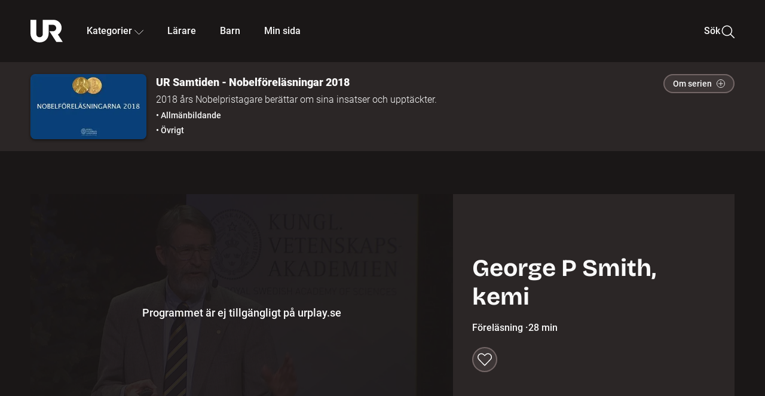

--- FILE ---
content_type: application/javascript; charset=UTF-8
request_url: http://embed.ur.se/_next/static/chunks/4929b716fbd1fa52.js
body_size: 11009
content:
;!function(){try { var e="undefined"!=typeof globalThis?globalThis:"undefined"!=typeof global?global:"undefined"!=typeof window?window:"undefined"!=typeof self?self:{},n=(new e.Error).stack;n&&((e._debugIds|| (e._debugIds={}))[n]="5973be11-1884-1c50-cdef-1898a93829d8")}catch(e){}}();
(globalThis.TURBOPACK||(globalThis.TURBOPACK=[])).push(["object"==typeof document?document.currentScript:void 0,14168,e=>{"use strict";var t,i,r=e.i(91788),n=Object.defineProperty,a=(e,t,i)=>{let r;return(r="symbol"!=typeof t?t+"":t)in e?n(e,r,{enumerable:!0,configurable:!0,writable:!0,value:i}):e[r]=i},l=new Map,o=new WeakMap,s=0;function d(e,i,r={},n=t){if(void 0===window.IntersectionObserver&&void 0!==n){let t=e.getBoundingClientRect();return i(n,{isIntersecting:n,target:e,intersectionRatio:"number"==typeof r.threshold?r.threshold:0,time:0,boundingClientRect:t,intersectionRect:t,rootBounds:t}),()=>{}}let{id:a,observer:u,elements:c}=function(e){let t=Object.keys(e).sort().filter(t=>void 0!==e[t]).map(t=>{var i;return`${t}_${"root"===t?!(i=e.root)?"0":(o.has(i)||(s+=1,o.set(i,s.toString())),o.get(i)):e[t]}`}).toString(),i=l.get(t);if(!i){let r,n=new Map,a=new IntersectionObserver(t=>{t.forEach(t=>{var i;let a=t.isIntersecting&&r.some(e=>t.intersectionRatio>=e);e.trackVisibility&&void 0===t.isVisible&&(t.isVisible=a),null==(i=n.get(t.target))||i.forEach(e=>{e(a,t)})})},e);r=a.thresholds||(Array.isArray(e.threshold)?e.threshold:[e.threshold||0]),i={id:t,observer:a,elements:n},l.set(t,i)}return i}(r),p=c.get(e)||[];return c.has(e)||c.set(e,p),p.push(i),u.observe(e),function(){p.splice(p.indexOf(i),1),0===p.length&&(c.delete(e),u.unobserve(e)),0===c.size&&(u.disconnect(),l.delete(a))}}var u=class extends r.Component{constructor(e){super(e),a(this,"node",null),a(this,"_unobserveCb",null),a(this,"lastInView"),a(this,"handleNode",e=>{this.node&&(this.unobserve(),e||this.props.triggerOnce||this.props.skip||(this.setState({inView:!!this.props.initialInView,entry:void 0}),this.lastInView=this.props.initialInView)),this.node=e||null,this.observeNode()}),a(this,"handleChange",(e,t)=>{let i=this.lastInView;this.lastInView=e,(void 0!==i||e)&&(e&&this.props.triggerOnce&&this.unobserve(),"function"==typeof this.props.children&&this.setState({inView:e,entry:t}),this.props.onChange&&this.props.onChange(e,t))}),this.state={inView:!!e.initialInView,entry:void 0},this.lastInView=e.initialInView}componentDidMount(){this.unobserve(),this.observeNode()}componentDidUpdate(e){(e.rootMargin!==this.props.rootMargin||e.root!==this.props.root||e.threshold!==this.props.threshold||e.skip!==this.props.skip||e.trackVisibility!==this.props.trackVisibility||e.delay!==this.props.delay)&&(this.unobserve(),this.observeNode())}componentWillUnmount(){this.unobserve()}observeNode(){if(!this.node||this.props.skip)return;let{threshold:e,root:t,rootMargin:i,trackVisibility:r,delay:n,fallbackInView:a}=this.props;void 0===this.lastInView&&(this.lastInView=this.props.initialInView),this._unobserveCb=d(this.node,this.handleChange,{threshold:e,root:t,rootMargin:i,trackVisibility:r,delay:n},a)}unobserve(){this._unobserveCb&&(this._unobserveCb(),this._unobserveCb=null)}render(){let{children:e}=this.props;if("function"==typeof e){let{inView:t,entry:i}=this.state;return e({inView:t,entry:i,ref:this.handleNode})}let{as:t,triggerOnce:i,threshold:n,root:a,rootMargin:l,onChange:o,skip:s,trackVisibility:d,delay:u,initialInView:c,fallbackInView:p,...f}=this.props;return r.createElement(t||"div",{ref:this.handleNode,...f},e)}};function c({threshold:e,delay:t,trackVisibility:i,rootMargin:n,root:a,triggerOnce:l,skip:o,initialInView:s,fallbackInView:u,onChange:p}={}){var f;let[m,_]=r.useState(null),g=r.useRef(p),h=r.useRef(s),[v,b]=r.useState({inView:!!s,entry:void 0});g.current=p,r.useEffect(()=>{let r;if(void 0===h.current&&(h.current=s),!o&&m)return r=d(m,(e,t)=>{let i=h.current;h.current=e,(void 0!==i||e)&&(b({inView:e,entry:t}),g.current&&g.current(e,t),t.isIntersecting&&l&&r&&(r(),r=void 0))},{root:a,rootMargin:n,threshold:e,trackVisibility:i,delay:t},u),()=>{r&&r()}},[Array.isArray(e)?e.toString():e,m,a,n,l,o,i,u,t]);let y=null==(f=v.entry)?void 0:f.target,k=r.useRef(void 0);m||!y||l||o||k.current===y||(k.current=y,b({inView:!!s,entry:void 0}),h.current=s);let x=[_,v.inView,v.entry];return x.ref=x[0],x.inView=x[1],x.entry=x[2],x}null!=(null!=(i="useInsertionEffect"in r?r.useInsertionEffect:void 0)?i:r.useLayoutEffect)||r.useEffect,e.s(["InView",()=>u,"useInView",()=>c])},25117,e=>{e.v({active:"CardLabel-module__PpZ7Ma__active",label:"CardLabel-module__PpZ7Ma__label",nextEpisode:"CardLabel-module__PpZ7Ma__nextEpisode",variant:"CardLabel-module__PpZ7Ma__variant"})},52108,e=>{"use strict";var t=e.i(91398),i=e.i(72043),r=e.i(11072),n=e.i(25117);e.s(["default",0,({accessibleUntil:e,isCurrentProduct:a,nextEpisodeLabel:l})=>{let o=((e,t)=>{let i,n;if(e)return{type:"nextEpisode",text:e};let a=null===(i=(n=t)?(0,r.differenceInDays)(new Date(n),new Date):null)?null:i<1?"Går ut i dag":1===i?"1 dag kvar":i<8?`${i} dagar kvar`:null;return a?{type:"lastChance",text:a}:null})(l,e);return o?(0,t.jsx)("span",{className:(0,i.default)(n.default.label,{[`${n.default.active}`]:a,[`${n.default.variant}`]:"nextEpisode"===o.type}),children:o.text}):null}])},87956,e=>{e.v({activeCard:"Card-module__tGkz1q__activeCard",activeCardMetaData:"Card-module__tGkz1q__activeCardMetaData",animate:"Card-module__tGkz1q__animate",badgeImageContainer:"Card-module__tGkz1q__badgeImageContainer",card:"Card-module__tGkz1q__card",cardContainer:"Card-module__tGkz1q__cardContainer",cardLayoutImage:"Card-module__tGkz1q__cardLayoutImage",cardLink:"Card-module__tGkz1q__cardLink",description:"Card-module__tGkz1q__description",fade:"Card-module__tGkz1q__fade",figure:"Card-module__tGkz1q__figure",gridCard:"Card-module__tGkz1q__gridCard",hoverEffect:"Card-module__tGkz1q__hoverEffect",imageWrap:"Card-module__tGkz1q__imageWrap",metadata:"Card-module__tGkz1q__metadata",removeCardOverlay:"Card-module__tGkz1q__removeCardOverlay",removeableCard:"Card-module__tGkz1q__removeableCard",roundedCorners:"Card-module__tGkz1q__roundedCorners",title:"Card-module__tGkz1q__title",titleHover:"Card-module__tGkz1q__titleHover",usp:"Card-module__tGkz1q__usp"})},48338,22887,40094,e=>{"use strict";var t=e.i(91398),i=e.i(72043),r=e.i(92442),n=e.i(32935),a=e.i(84025),l=e.i(64199),o=e.i(14168),s=e.i(87956),d=e.i(52108);let u=({blockIndex:e,inView:i,imageUrl:n,image:l})=>n?(0,t.jsx)(r.default,{width:480,className:s.default.cardLayoutImage,height:270,src:n,...e<3&&{priority:!0,fetchPriority:"high"}}):l?(0,t.jsx)(r.default,{oldResponsiveImage:{forceLowRes:!i,sourceImage:l,type:a.ResponsiveImageType.CARD},className:s.default.cardLayoutImage,width:640,height:360,src:l["640x360"],...e<3&&{priority:!0,fetchPriority:"high"}}):null;e.s(["default",0,({product:e,children:r,currentUrAssetId:a,blockIndex:c,roundedCorners:p=!1,programProgressPercentage:f})=>{let[m,_]=(0,o.useInView)({triggerOnce:!0,rootMargin:"300px",threshold:0}),g=(0,l.handleAccessibleUntil)(e),h=a&&a===e.id,v="isNextEpisode"in e&&e.isNextEpisode?"Spela nästa":"";return(0,t.jsxs)("figure",{className:s.default.figure,ref:m,children:[r,(0,t.jsxs)("div",{className:s.default.badgeImageContainer,children:[(0,t.jsx)(d.default,{accessibleUntil:g,isCurrentProduct:!!h,nextEpisodeLabel:v}),(0,t.jsxs)("div",{className:(0,i.default)(s.default.imageWrap,{[`${s.default.roundedCorners}`]:p}),children:[(0,t.jsx)(u,{blockIndex:c||0,inView:_,imageUrl:"imageUrl"in e&&e.imageUrl?e.imageUrl:null,image:"image"in e?e.image:null}),f&&f>0&&(0,t.jsx)(n.default,{percentage:f})]})]})]})}],48338);var c=e.i(92694),p=e.i(3864);let f=({headingLevel:e,title:i,className:r,dataTestId:n})=>{switch(e){case 2:return(0,t.jsx)("h2",{className:r,children:i});case 3:return(0,t.jsx)("h3",{className:r,children:i});case 4:return(0,t.jsx)("h4",{className:r,children:i});default:return null}};e.s(["CardHeading",0,f],22887);var m=e.i(60561);let _=({hideCardMetaData:e=!1})=>(0,t.jsxs)("span",{children:["Serie",!e&&(0,t.jsx)(m.default,{})]}),g=({duration:e})=>{let i=(0,l.handleDuration)(e);if(i)return(0,t.jsx)("span",{children:`${i}`})},h=({duration:e,hideCardMetaData:i,genre:r})=>(0,t.jsxs)(t.Fragment,{children:[(0,t.jsx)(g,{duration:e})," ",(0,t.jsx)(m.default,{}),(0,t.jsx)("span",{children:r}),!i&&(0,t.jsx)(m.default,{})]}),v=({duration:e,label:i,trailingDot:r})=>(0,t.jsxs)(t.Fragment,{children:[i&&(0,t.jsxs)("span",{children:[i,(0,t.jsx)(m.default,{})]}),(0,t.jsx)(g,{duration:e}),r&&(0,t.jsx)(m.default,{})]}),b=({duration:e,episodeNumber:i,seriesTitle:r,trailingDot:n,genre:a,showEpisodeNumber:l=!1,hideSeriesTitle:o=!1})=>{let s=null===i&&!!a;return(0,t.jsxs)(t.Fragment,{children:[l&&i&&(0,t.jsxs)("span",{children:[`Avsnitt ${i}`,(0,t.jsx)(m.default,{})]}),(0,t.jsx)(g,{duration:e}),s&&(0,t.jsxs)("span",{children:[(0,t.jsx)(m.default,{})," ",a]}),!o&&!s&&(0,t.jsxs)(t.Fragment,{children:[(0,t.jsx)(m.default,{}),(0,t.jsx)("span",{children:`${r||""}`})]}),n&&(0,t.jsx)(m.default,{})]})};var y=e.i(95133);let k=({children:e,describedById:i,withAnchor:r,onClick:n,productLink:a})=>r?(0,t.jsx)(p.default,{href:a,className:s.default.cardLink,onClick:n,describedById:i,children:e}):(0,t.jsx)("div",{className:s.default.cardLink,children:e});e.s(["default",0,({product:e,hideSeriesTitle:r=!1,currentUrAssetId:n,headingLevel:o,withAnchor:d=!0,isRemoveCardDraft:u,showEpisodeNumber:p=!1,hideAllMetadata:g=!1,onClick:x,hideDescription:C=!1})=>{let j=n&&n===e.id,w="type"in e&&(0,l.isLinkProduct)(e.type),I="productType"in e?e.productType:null,B="publishDatePublic"in e&&e.publishDatePublic?e.publishDatePublic:void 0,E=B&&(0,y.calculateTimeLabel)(B,!1);return(0,t.jsx)("div",{className:(0,i.default)(s.default.metadata,{[`${s.default.activeCardMetaData}`]:j}),children:!u&&(0,t.jsxs)(t.Fragment,{children:[(0,t.jsx)(k,{...!g&&{describedById:e.describedById},productLink:e.link,...x&&{onClick:x},withAnchor:d,children:(0,t.jsx)(f,{headingLevel:o,title:e.title,className:(0,i.default)(s.default.title,{[`${s.default.titleHover}`]:d})})}),!g&&(0,t.jsxs)("p",{className:s.default.description,id:e.describedById,children:[(()=>{let{isAudioDescribed:i,isSignLanguageInterpreted:r,format:n}=e,o=n===a.MediaFormat.AUDIO,s="type"in e&&"url"in e&&(0,l.isExternalLinkProduct)(e.type,e.url||null),d=i||s||o||r;return(0,t.jsxs)(t.Fragment,{children:[(0,t.jsx)(c.default,{isAudioDescribed:i||!1,isExternalLinkProduct:s,isRadioProduct:o,isSignLanguageInterpreted:r||!1}),d&&(0,t.jsx)(m.default,{})]})})(),E&&(0,t.jsxs)(t.Fragment,{children:[E,(0,t.jsx)(m.default,{})]}),(0,t.jsxs)(t.Fragment,{children:[(()=>{if(w)return null;if(I===a.ProductType.SERIES)return(0,t.jsx)(_,{hideCardMetaData:C});if(I&&"isSingle"in e&&e.isSingle&&I===a.ProductType.PROGRAM){let i=null!==e.mainGenre?e.mainGenre:"";return(0,t.jsx)(h,{hideCardMetaData:C,genre:i,duration:e.duration?e.duration:0})}return I===a.ProductType.TRAILER?(0,t.jsx)(v,{duration:e.duration||0,label:e.parentLabel||"",trailingDot:!!e.usp&&!C}):(0,t.jsx)(b,{duration:e.duration||0,episodeNumber:e.episodeNumber,showEpisodeNumber:p,hideSeriesTitle:r,seriesTitle:e.mainTitle,trailingDot:!!e.usp&&!C,genre:e.mainGenre})})(),!C&&(0,t.jsx)("span",{className:s.default.usp,children:w&&"description"in e&&e.description||!w&&"usp"in e&&e.usp})]})]})]})})}],40094)},36707,e=>{"use strict";var t,i=e.i(91788);function r(){return(r=Object.assign.bind()).apply(null,arguments)}e.s(["default",0,function(e){return i.createElement("svg",r({xmlns:"http://www.w3.org/2000/svg",width:24,height:24,viewBox:"0 0 24 24"},e),t||(t=i.createElement("path",{fill:"none",fillRule:"evenodd",stroke:"#FFF",strokeLinecap:"round",strokeLinejoin:"round",strokeWidth:1.5,d:"M17.25 21H6.75a1.5 1.5 0 0 1-1.5-1.5V6h13.5v13.5a1.5 1.5 0 0 1-1.5 1.5m-7.5-4.5v-6m4.5 6v-6M2.25 6h19.5m-7.5-3h-4.5a1.5 1.5 0 0 0-1.5 1.5V6h7.5V4.5a1.5 1.5 0 0 0-1.5-1.5"})))}])},9966,e=>{e.v({removeButton:"RemoveButton-module__FTS3OG__removeButton",trashBinIcon:"RemoveButton-module__FTS3OG__trashBinIcon"})},89372,e=>{e.v({undoButton:"UndoButton-module__tpc1Ea__undoButton",undoButtonContainer:"UndoButton-module__tpc1Ea__undoButtonContainer"})},64374,e=>{e.v({removedDescription:"RemoveDraft-module__Mhe_SW__removedDescription"})},68305,e=>{"use strict";var t=e.i(91398),i=e.i(72043),r=e.i(61089),n=e.i(87956),a=e.i(48338),l=e.i(40094),o=e.i(24736),s=e.i(36707),d=e.i(9966);let u=(e,t)=>{t&&t(t=>[...t,e])},c=({productId:e,productTitle:i,setRemoveCardDraft:r})=>(0,t.jsxs)(o.default,{buttonVariant:"ghost",className:d.default.removeButton,ariaLabel:`Ta bort programmet ${i}`,onClick:()=>{e&&u&&u(e,r??null)},children:["Ta bort ",(0,t.jsx)(s.default,{className:d.default.trashBinIcon,"aria-hidden":!0})]});var p=e.i(89372);let f=({productId:e,setRemoveCardDraft:i})=>(0,t.jsx)("div",{className:p.default.undoButtonContainer,children:(0,t.jsx)("button",{type:"button",className:p.default.undoButton,onClick:()=>{i&&i(t=>t.filter(t=>t!==e))},children:"Ångra"})});var m=e.i(64374);let _=({productTitle:e})=>(0,t.jsxs)("div",{role:"status",className:m.default.removedDescription,children:[e," har tagits bort ur listan"]});e.s(["default",0,({product:e,className:o,isGridCard:s,animateGridCards:d,withAnchor:u=!0,isEditing:p=!1,currentUrAssetId:m,onClick:g,headingLevel:h,hideSeriesTitle:v=!1,roundedCorners:b=!1,programProgressPercentage:y,hideDescription:k=!1,removeCardDraft:x=[],setRemoveCardDraft:C,dataTrkRecListId:j,blockIndex:w,showEpisodeNumber:I=!1,hideAllMetadata:B=!1})=>{let E=e=>"id"in e&&!!e.id&&x.includes(e.id);return(0,t.jsx)("article",{onClick:g,className:(0,i.default)(n.default.card,o,{[`${n.default.gridCard}`]:s,[`${n.default.animate}`]:d,[`${n.default.removeableCard}`]:!u,[`${n.default.activeCard}`]:m===e.id}),...j&&{"data-trk-rec-list-id":j},children:(0,t.jsxs)(r.default,{className:n.default.cardContainer,hoverEffectCss:!p&&n.default.hoverEffect||void 0,children:[(0,t.jsx)(a.default,{blockIndex:w,product:e,roundedCorners:b,programProgressPercentage:y,children:p&&(0,t.jsx)("div",{className:n.default.removeCardOverlay,children:E(e)?(0,t.jsx)(_,{productTitle:e.title}):(0,t.jsx)(c,{productId:e.id,productTitle:e.title,setRemoveCardDraft:C??null})})}),(0,t.jsx)(l.default,{isRemoveCardDraft:E(e),product:e,withAnchor:u,headingLevel:h,hideSeriesTitle:v,hideDescription:k,showEpisodeNumber:I,currentUrAssetId:m,hideAllMetadata:B}),E(e)&&(0,t.jsx)(f,{productId:e.id,setRemoveCardDraft:C??null})]})})}],68305)},61089,e=>{"use strict";var t=e.i(91398),i=e.i(91788);e.s(["default",0,({children:e,className:r,hoverEffectCss:n})=>{let a,l=(a=(0,i.useRef)(null),(0,i.useEffect)(()=>{let e=a.current,t=()=>{n&&e?.classList.add(n)},i=()=>{n&&e?.classList.remove(n)};return e&&(e.addEventListener("mouseover",t),e.addEventListener("mouseout",i)),()=>{e&&(e.removeEventListener("mouseover",t),e.removeEventListener("mouseout",i))}},[n]),a);return(0,t.jsx)("div",{className:r,ref:l,children:e})}],61089)},74753,e=>{e.v({container:"ProgressBar-module__6x26cG__container",opacityBackground:"ProgressBar-module__6x26cG__opacityBackground",progressBar:"ProgressBar-module__6x26cG__progressBar",progressIndicator:"ProgressBar-module__6x26cG__progressIndicator"})},32935,e=>{"use strict";var t=e.i(91398),i=e.i(74753);e.s(["default",0,({percentage:e=0})=>(0,t.jsx)("div",{className:i.default.container,children:(0,t.jsxs)("div",{className:i.default.progressBar,role:"progressbar","aria-label":"Procent spelat","aria-valuenow":e,"aria-valuemin":0,"aria-valuemax":100,children:[(0,t.jsx)("div",{className:i.default.progressIndicator,style:{width:`${e>0&&e<6?6:e}%`}}),(0,t.jsx)("div",{className:i.default.opacityBackground})]})})])},23889,e=>{"use strict";var t=e.i(84025),i=e.i(91788),r=e.i(64199),n=e.i(56741);let a=(e,t={})=>{(0,n.sendGTMEvent)({event:"Pageview",pageType:e,gaCookie:(0,r.getCookie)("_ga"),peachCookie:(0,r.getCookie)("_pc_c"),...t})},l=()=>{(0,n.sendGTMEvent)({urABGroup:(0,r.getCookie)("ur-ab-group")})},o=()=>window.Cookiebot?.consent?.statistics===!0,s=(e,t={})=>{let i=()=>{o()&&a(e,t)};if(!(!window.Cookiebot||o()))return window.addEventListener("CookiebotOnAccept",i,!1),()=>{window.removeEventListener("CookiebotOnAccept",i,!1)};a(e,t)};e.s(["default",0,(e,t={})=>{(0,i.useEffect)(()=>(l(),s(e,t)),[e,t])},"pushABGroupToDataLayer",0,l,"trackNowOrWhenConsented",0,s,"usePageTrackingForProductPage",0,e=>{(0,i.useEffect)(()=>{let i=e.format===t.MediaFormat.AUDIO?t.DataLayerPageType.AUDIO_PAGE:t.DataLayerPageType.VIDEO_PAGE,n="subjectTree"in e&&(0,r.buildSubjectTreeStringWithoutDuplicates)(e.subjectTree).join(", "),a={program_id:e.id,program_name:e.title,series_name:e.series?.title,series_id:e.series?.id,subject_tree:n,typical_age_range_translations:"typicalAgeRangeTranslations"in e&&e.typicalAgeRangeTranslations,product_type:e.productType};return l(),s(i,a)},[e.id])},"usePageTrackingForSearchPage",0,(e,t={})=>{(0,i.useEffect)(()=>(l(),s(e,t)),[])}])},37542,e=>{e.v({description:"ErrorWindow-module__L0eGLq__description",icon:"ErrorWindow-module__L0eGLq__icon",sectionHeader:"ErrorWindow-module__L0eGLq__sectionHeader",title:"ErrorWindow-module__L0eGLq__title"})},53949,e=>{"use strict";var t=e.i(91398),i=e.i(70794),r=e.i(37542);e.s(["default",0,({children:e,title:n="Vi har tekniska problem!"})=>(0,t.jsxs)("div",{className:r.default.sectionHeader,children:[(0,t.jsx)("h1",{className:r.default.title,children:n}),(0,t.jsx)("p",{className:r.default.description,children:e}),(0,t.jsx)("div",{className:r.default.icon,children:(0,t.jsx)(i.default,{"aria-hidden":!0,focusable:"false"})})]})])},70373,e=>{"use strict";var t,i=e.i(91788);function r(){return(r=Object.assign.bind()).apply(null,arguments)}e.s(["default",0,function(e){return i.createElement("svg",r({xmlns:"http://www.w3.org/2000/svg",width:200,height:200,viewBox:"0 0 200 200"},e),t||(t=i.createElement("path",{fill:"#FFF",fillRule:"evenodd",d:"M169.92 125.104c13.91-8.81 23.22-24.207 23.019-41.648C193.253 56.257 170.449 34 143.115 34H76.347v87.325c0 12.838-8.964 20.61-20.02 20.61-11.058 0-20.022-7.772-20.022-20.61V34H0v82.572C0 153.03 25.218 174 56.326 174c31.109 0 56.325-20.97 56.325-57.428V64.85h26.147c10.995 0 20.3 8.564 20.625 19.5.336 11.364-8.852 20.713-20.197 20.713H117.4l43.065 66.312H200z"})))}])},58678,(e,t,i)=>{t.exports=e.r(80963)},94941,(e,t,i)=>{"use strict";Object.defineProperty(i,"__esModule",{value:!0}),Object.defineProperty(i,"default",{enumerable:!0,get:function(){return o}});let r=e.r(91788),n="u"<typeof window,a=n?()=>{}:r.useLayoutEffect,l=n?()=>{}:r.useEffect;function o(e){let{headManager:t,reduceComponentsToState:i}=e;function o(){if(t&&t.mountedInstances){let e=r.Children.toArray(Array.from(t.mountedInstances).filter(Boolean));t.updateHead(i(e))}}return n&&(t?.mountedInstances?.add(e.children),o()),a(()=>(t?.mountedInstances?.add(e.children),()=>{t?.mountedInstances?.delete(e.children)})),a(()=>(t&&(t._pendingUpdate=o),()=>{t&&(t._pendingUpdate=o)})),l(()=>(t&&t._pendingUpdate&&(t._pendingUpdate(),t._pendingUpdate=null),()=>{t&&t._pendingUpdate&&(t._pendingUpdate(),t._pendingUpdate=null)})),null}},80963,(e,t,i)=>{"use strict";Object.defineProperty(i,"__esModule",{value:!0});var r={default:function(){return _},defaultHead:function(){return c}};for(var n in r)Object.defineProperty(i,n,{enumerable:!0,get:r[n]});let a=e.r(41705),l=e.r(52456),o=e.r(91398),s=l._(e.r(91788)),d=a._(e.r(94941)),u=e.r(13584);function c(){return[(0,o.jsx)("meta",{charSet:"utf-8"},"charset"),(0,o.jsx)("meta",{name:"viewport",content:"width=device-width"},"viewport")]}function p(e,t){return"string"==typeof t||"number"==typeof t?e:t.type===s.default.Fragment?e.concat(s.default.Children.toArray(t.props.children).reduce((e,t)=>"string"==typeof t||"number"==typeof t?e:e.concat(t),[])):e.concat(t)}e.r(94470);let f=["name","httpEquiv","charSet","itemProp"];function m(e){let t,i,r,n;return e.reduce(p,[]).reverse().concat(c().reverse()).filter((t=new Set,i=new Set,r=new Set,n={},e=>{let a=!0,l=!1;if(e.key&&"number"!=typeof e.key&&e.key.indexOf("$")>0){l=!0;let i=e.key.slice(e.key.indexOf("$")+1);t.has(i)?a=!1:t.add(i)}switch(e.type){case"title":case"base":i.has(e.type)?a=!1:i.add(e.type);break;case"meta":for(let t=0,i=f.length;t<i;t++){let i=f[t];if(e.props.hasOwnProperty(i))if("charSet"===i)r.has(i)?a=!1:r.add(i);else{let t=e.props[i],r=n[i]||new Set;("name"!==i||!l)&&r.has(t)?a=!1:(r.add(t),n[i]=r)}}}return a})).reverse().map((e,t)=>{let i=e.key||t;return s.default.cloneElement(e,{key:i})})}let _=function({children:e}){let t=(0,s.useContext)(u.HeadManagerContext);return(0,o.jsx)(d.default,{reduceComponentsToState:m,headManager:t,children:e})};("function"==typeof i.default||"object"==typeof i.default&&null!==i.default)&&void 0===i.default.__esModule&&(Object.defineProperty(i.default,"__esModule",{value:!0}),Object.assign(i.default,i),t.exports=i.default)},98170,2848,e=>{"use strict";let t=Symbol.for("constructDateFrom");function i(e,i){return"function"==typeof e?e(i):e&&"object"==typeof e&&t in e?e[t](i):e instanceof Date?new e.constructor(i):new Date(i)}e.s(["constructFromSymbol",0,t,"millisecondsInDay",0,864e5,"millisecondsInHour",0,36e5,"millisecondsInMinute",0,6e4,"millisecondsInWeek",0,6048e5],2848),e.s(["constructFrom",()=>i],98170)},98450,35113,e=>{"use strict";var t=e.i(98170);function i(e,i){return(0,t.constructFrom)(i||e,e)}function r(e){let t=i(e),r=new Date(Date.UTC(t.getFullYear(),t.getMonth(),t.getDate(),t.getHours(),t.getMinutes(),t.getSeconds(),t.getMilliseconds()));return r.setUTCFullYear(t.getFullYear()),e-r}e.s(["toDate",()=>i],35113),e.s(["getTimezoneOffsetInMilliseconds",()=>r],98450)},24323,e=>{"use strict";var t=e.i(98170);function i(e,...r){let n=t.constructFrom.bind(null,e||r.find(e=>"object"==typeof e));return r.map(n)}e.s(["normalizeDates",()=>i])},11072,49543,82415,e=>{"use strict";var t=e.i(24323),i=e.i(98450),r=e.i(2848),n=e.i(35113);function a(e,t){let i=(0,n.toDate)(e,t?.in);return i.setHours(0,0,0,0),i}function l(e,n,l){let[o,s]=(0,t.normalizeDates)(l?.in,e,n),d=a(o),u=a(s);return Math.round((d-(0,i.getTimezoneOffsetInMilliseconds)(d)-(u-(0,i.getTimezoneOffsetInMilliseconds)(u)))/r.millisecondsInDay)}function o(e,i,r){let[n,a]=(0,t.normalizeDates)(r?.in,e,i),o=s(n,a),d=Math.abs(l(n,a));n.setDate(n.getDate()-o*d);let u=Number(s(n,a)===-o),c=o*(d-u);return 0===c?0:c}function s(e,t){let i=e.getFullYear()-t.getFullYear()||e.getMonth()-t.getMonth()||e.getDate()-t.getDate()||e.getHours()-t.getHours()||e.getMinutes()-t.getMinutes()||e.getSeconds()-t.getSeconds()||e.getMilliseconds()-t.getMilliseconds();return i<0?-1:i>0?1:i}e.s(["startOfDay",()=>a],49543),e.s(["differenceInCalendarDays",()=>l],82415),e.s(["differenceInDays",()=>o],11072)},72043,(e,t,i)=>{!function(){"use strict";var i={}.hasOwnProperty;function r(){for(var e="",t=0;t<arguments.length;t++){var a=arguments[t];a&&(e=n(e,function(e){if("string"==typeof e||"number"==typeof e)return e;if("object"!=typeof e)return"";if(Array.isArray(e))return r.apply(null,e);if(e.toString!==Object.prototype.toString&&!e.toString.toString().includes("[native code]"))return e.toString();var t="";for(var a in e)i.call(e,a)&&e[a]&&(t=n(t,a));return t}(a)))}return e}function n(e,t){return t?e?e+" "+t:e+t:e}if(t.exports)r.default=r,t.exports=r;else if("function"==typeof define&&"object"==typeof define.amd&&define.amd)void 0!==r&&e.v(r);else window.classNames=r}()},15158,e=>{"use strict";var t=e.i(64199),i=e.i(56741);let r=e=>{(0,i.sendGTMEvent)(e)};e.s(["blockItemClick",0,({blockTracking:e,itemIndex:t,product:i,item:n,itemType:a})=>{i?r({event:"Block Item Click",block_type:e.blockType,block_title:e.blockTitle,block_index:e.blockIndex,item_id:"id"in i&&i.id,item_link:i.link,item_title:i.title,item_index:t,...null!==i.productType&&{product_type:i.productType},...a&&{item_type:a}}):r({event:"Block Item Click",block_type:e.blockType,block_title:e.blockTitle,block_index:e.blockIndex,item_link:n?.link||"",item_title:n?.title||"",item_index:t,...a&&{item_type:a}})},"categoryTagsMenuClick",0,(e,t)=>{r({event:"Filter Category Tags Click",category:e,item_name:t,menu_type:"undermeny"})},"editUserProfileClick",0,e=>{r({event:e,item_name:"Redigera profil"})},"endQuizClick",0,e=>{"id"in e&&r({event:"pedagogical_material_quiz",step:"end",program_id:e?.id,program_name:e.title,series_name:e.mainTitle,series_id:e.seriesId})},"filterAudioDescriptionClick",0,e=>r({event:"filter_audio_description_click",filter_audio_description:e}),"filterInterpretationsClick",0,e=>r({event:"filter_interpretations_click",filter_interpretation:e}),"filterLanguageClick",0,e=>r({event:"filter_language_click",filter_language:e}),"filterMediaFormatClick",0,e=>r({event:"filter_media_format_click",filter_media_format:e}),"filterSchoolSubjectClick",0,e=>r({event:"filter_school_subject_click",filter_school_subject:e}),"filterSignInterpretationClick",0,e=>r({event:"filter_sign_interpretation_click",filter_sign_interpretation:e}),"filterSortClick",0,e=>r({event:"filter_sort_click",filter_sort:e}),"filterTeacherResourceClick",0,e=>r({event:"filter_teacher_resource_click",filter_teacher_resource:e}),"filterTypicalAgeRangeClick",0,e=>r({event:"filter_typical_age_range_click",filter_typical_age_range:e}),"internalSearchComplete",0,e=>r({event:"internal_search_complete",searchQuery:e}),"loginButtonClick",0,()=>{r({event:"log_in_click",item_name:"Logga in"})},"logoutClick",0,()=>{r({event:"log_out_click",item_name:"Logga ut"})},"newsButtonClick",0,()=>{r({event:"nyhetskoll startpage button click"})},"newsTagsMenuClick",0,e=>{r({event:"Filter News Tags Click",item_name:e,menu_type:"undermeny"})},"onBoardingCompleted",0,e=>{r({event:"Onboarding Completed",item_name:"Slutförd onboarding",step:e})},"pedagogicalSupportAccordionClick",0,(e,t)=>{r({event:"Pedagogical Support Accordion Click",accordionName:e,accordionAction:t?"close":"open"})},"pedagogicalSupportNavigationClick",0,e=>{r({event:"Navigation Click",type:"Pedagogical Material Sidebar",pageSection:e})},"primaryNavigationClick",0,e=>{r({event:"Primary Navigation Click",item_name:e})},"productPageAccordionClick",0,(e,t)=>{r({event:"Product Page Accordion Click",accordionName:e,accordionAction:t?"close":"open"})},"removeProductsFromProductList",0,({blockTracking:e,productsRemoved:t})=>{r({event:"Removed products from list",block_type:e.blockType,block_title:e.blockTitle,block_index:e.blockIndex,products_removed:t.join(",")})},"schoolMenuClick",0,e=>{r({event:"Filter Typical Age Range Click",item_name:e,menu_type:"undermeny"})},"searchTagClick",0,e=>{r({event:"Remove filter search tag",search_tag:e})},"startQuizClick",0,e=>{"id"in e&&r({event:"pedagogical_material_quiz",step:"start",program_id:e?.id,program_name:e.title,series_name:e.mainTitle,series_id:e.seriesId})},"workingMaterialItemClick",0,(e,i,n,a,l)=>{let o={program_id:l.id,program_name:l.title,series_name:l.series?.title,series_id:l.series?.id,typical_age_range_translations:"typicalAgeRangeTranslations"in l&&l.typicalAgeRangeTranslations,product_type:l.productType};r({event:"Pedagogical Material Open",item_type:e,item_name:i&&!n?"Lärarhandledning":(0,t.getFileTypeName)(a),...o})}])},91226,e=>{e.v({button:"Button-module__s3b5nq__button",chipButton:"Button-module__s3b5nq__chipButton",disableButton:"Button-module__s3b5nq__disableButton",ghostButton:"Button-module__s3b5nq__ghostButton",isActive:"Button-module__s3b5nq__isActive",linkButton:"Button-module__s3b5nq__linkButton",playerButton:"Button-module__s3b5nq__playerButton",primaryButton:"Button-module__s3b5nq__primaryButton",secondaryButton:"Button-module__s3b5nq__secondaryButton",smallButton:"Button-module__s3b5nq__smallButton"})},24736,e=>{"use strict";var t=e.i(91398),i=e.i(91226),r=e.i(72043),n=e.i(3864);e.s(["default",0,({buttonVariant:e,isChipButton:a=!1,isLinkButton:l=!1,isActive:o=!1,href:s,children:d,className:u,ariaLabel:c,ariaHidden:p,ariaExpanded:f,ariaHaspopup:m,size:_="big",dataTestId:g,disabled:h=!1,dataTrk:v,onClick:b})=>{let y={"data-testid":g,"aria-expanded":f,"aria-haspopup":m,"aria-hidden":p,tabIndex:p?-1:0,"aria-label":c,className:(0,r.default)(i.default.button,u,{[`${i.default.primaryButton}`]:"primary"===e,[`${i.default.secondaryButton}`]:"secondary"===e,[`${i.default.ghostButton}`]:"ghost"===e,[`${i.default.disableButton}`]:h,[`${i.default.playerButton}`]:"player"===e,[`${i.default.linkButton}`]:!!l,[`${i.default.smallButton}`]:"small"===_,[`${i.default.chipButton}`]:a,[`${i.default.isActive}`]:o})};return l?(0,t.jsx)(n.default,{onClick:b,href:s||"#",...y,children:d}):(0,t.jsx)("button",{"data-trk":v,type:"button",disabled:h,onClick:e=>b?.(e),...y,children:d})}])},531,e=>{"use strict";var t=e.i(91398),i=e.i(58678);e.s(["default",0,({title:e="UR Play",description:r="",sharePath:n="/",type:a,image:l})=>(0,t.jsxs)(i.default,{children:[(0,t.jsx)("meta",{property:"og:title",content:e}),(0,t.jsx)("meta",{property:"og:locale",content:"sv_SE"}),(0,t.jsx)("meta",{property:"og:site_name",content:"urplay.se"}),(0,t.jsx)("meta",{property:"og:image",content:l||"https://urplay.se/og-logo.png"}),(0,t.jsx)("meta",{property:"og:url",content:`https://urplay.se${n}`}),a&&(0,t.jsx)("meta",{property:"og:type",content:a}),(0,t.jsx)("meta",{property:"og:description",content:r})]})])},31365,e=>{"use strict";var t,i=e.i(91788);function r(){return(r=Object.assign.bind()).apply(null,arguments)}e.s(["default",0,function(e){return i.createElement("svg",r({xmlns:"http://www.w3.org/2000/svg",width:24,height:24,viewBox:"0 0 24 24"},e),t||(t=i.createElement("g",{fill:"none",fillRule:"evenodd",stroke:"#FFF",strokeLinecap:"round",strokeLinejoin:"round",strokeWidth:1.5},i.createElement("path",{d:"M4 5.168a11.5 11.5 0 0 1 16.264 0M6.827 8a7.5 7.5 0 0 1 10.607 0M12 10.75c-4.031-.06-8.2 2.444-10.821 5.009a1.36 1.36 0 0 0 0 1.979C3.743 20.248 7.9 22.81 12 22.748c4.1.062 8.258-2.5 10.824-5.01.57-.563.57-1.417 0-1.979C20.2 13.194 16.031 10.69 12 10.751z"}),i.createElement("path",{d:"M15.75 16.75a3.75 3.75 0 1 1-7.5-.002 3.75 3.75 0 0 1 7.5.002"}))))}])},20908,e=>{"use strict";var t,i=e.i(91788);function r(){return(r=Object.assign.bind()).apply(null,arguments)}e.s(["default",0,function(e){return i.createElement("svg",r({xmlns:"http://www.w3.org/2000/svg",width:24,height:24,viewBox:"0 0 24 24"},e),t||(t=i.createElement("g",{fill:"none",fillRule:"evenodd",stroke:"#FFF",strokeLinecap:"round",strokeLinejoin:"round",strokeWidth:1.5},i.createElement("path",{d:"M17.991 23.133q-3.423-.763-4.401-.994-4.363-.19-4.766-.12l-4.28.737c-.463.08-.91-.195-1.072-.657a1.1 1.1 0 0 1 .058-.862c.135-.267.37-.462.647-.535l3.555-.936-4.389-.102c-.586-.013-1.052-.513-1.057-1.135a1.22 1.22 0 0 1 .332-.851c.214-.226.505-.35.805-.345l4.285.097-4.666-1.104c-.573-.136-.926-.74-.79-1.35.138-.61.56-1.061 1.134-.926l4.823 1.172-3.866-1.826a1.15 1.15 0 0 1-.594-.69c-.1-.307-.076-.647.067-.94.267-.547.878-.799 1.414-.583l6.07 2.447-.616-2.064c-.178-.597.12-1.245.676-1.473a1.06 1.06 0 0 1 1.3.416l2.547 4.45 7.025 1.664"}),i.createElement("path",{d:"m7.065 11.702-3.47-2.757a.99.99 0 0 1-.245-1.253 1.1 1.1 0 0 1 .68-.532 1.04 1.04 0 0 1 .838.133L7.99 9.367 5.068 5.966c-.39-.454-.337-1.142.12-1.562a1.2 1.2 0 0 1 .859-.317c.314.012.605.15.805.382l2.855 3.318L7.34 3.505c-.291-.525-.084-1.197.462-1.501s1.17-.285 1.46.241l2.425 4.446-1.285-4.156a1.15 1.15 0 0 1 .104-.913c.16-.281.43-.49.744-.577.588-.164 1.193.132 1.399.684l2.331 6.243 1.11-1.847a1.207 1.207 0 0 1 1.554-.471 1.1 1.1 0 0 1 .58 1.264l-1.562 4.91L20.227 16"}))))}])},26507,e=>{e.v({badge:"Icons-module__rIkala__badge",fmgIcon:"Icons-module__rIkala__fmgIcon",radio:"Icons-module__rIkala__radio"})},92694,49244,e=>{"use strict";var t,i=e.i(91398),r=e.i(72043),n=e.i(81655),a=e.i(31365),l=e.i(20908),o=e.i(91788);function s(){return(s=Object.assign.bind()).apply(null,arguments)}let d=function(e){return o.createElement("svg",s({xmlns:"http://www.w3.org/2000/svg",width:24,height:24,viewBox:"0 0 24 24"},e),t||(t=o.createElement("g",{fill:"none",fillRule:"evenodd",stroke:"#110737",strokeLinecap:"round",strokeLinejoin:"round",strokeWidth:1.5},o.createElement("rect",{width:4.5,height:10.5,x:3.75,y:12.75,rx:1}),o.createElement("rect",{width:4.5,height:10.5,x:15.75,y:12.75,rx:1}),o.createElement("path",{d:"M.75 18v-6C.75 5.787 5.787.75 12 .75S23.25 5.787 23.25 12v6"}))))};e.s(["default",0,d],49244);var u=e.i(26507);e.s(["default",0,({isRadioProduct:e,isExternalLinkProduct:t,isAudioDescribed:o,isSignLanguageInterpreted:s,isInFMGGrid:c})=>{let p=t||e||o||s;return p?(0,i.jsx)("span",{className:(0,r.default)(u.default.badge,{[`${u.default.radio}`]:e,[`${u.default.fmgIcon}`]:c}),children:p&&(e?(0,i.jsx)(d,{focusable:"false","aria-label":"Lyssna"}):t?(0,i.jsx)(n.default,{focusable:"false"}):o?(0,i.jsx)(a.default,{focusable:"false","aria-label":"Syntolkat"}):s?(0,i.jsx)(l.default,{focusable:"false","aria-label":"Teckenspråkstolkat"}):null)}):null}],92694)}]);

//# debugId=5973be11-1884-1c50-cdef-1898a93829d8
//# sourceMappingURL=6ffe8e7c3b10f3f9.js.map

--- FILE ---
content_type: application/javascript; charset=UTF-8
request_url: http://embed.ur.se/_next/static/O9LgswOXHZHYaW1TWKfiY/_buildManifest.js
body_size: 1562
content:
self.__BUILD_MANIFEST = {
  "/": [
    "static/chunks/c9a35df282a6f791.js"
  ],
  "/404": [
    "static/chunks/3f469dc4d61115f8.js"
  ],
  "/[productType]": [
    "static/chunks/6cd34b1cdaae6d69.js"
  ],
  "/[productType]/[id]": [
    "static/chunks/e1e67a4cfb13bda7.js"
  ],
  "/[productType]/[id]/extra": [
    "static/chunks/5ffc810a41ab8a79.js"
  ],
  "/[productType]/[id]/lararhandledning": [
    "static/chunks/bb8833029be5c109.js"
  ],
  "/[productType]/[id]/lararhandledning/avsnitt/[episodeId]": [
    "static/chunks/1eb93b20271a7545.js"
  ],
  "/[productType]/[id]/lararhandledning/stod-och-tips": [
    "static/chunks/f2bc3de5339c5f79.js"
  ],
  "/[productType]/[id]/lararhandledning/tema/[themeId]": [
    "static/chunks/49b0ec91d80997f7.js"
  ],
  "/[productType]/[id]/programinformation": [
    "static/chunks/297b222f57741e10.js"
  ],
  "/[productType]/[id]/quiz": [
    "static/chunks/6678e67be092c6c5.js"
  ],
  "/[productType]/[id]/quiz/[quizId]": [
    "static/chunks/fadc63a0ff7a7bd7.js"
  ],
  "/_error": [
    "static/chunks/de6eea2fdc246004.js"
  ],
  "/amne": [
    "static/chunks/565f36ded87c3285.js"
  ],
  "/amne/[...subjectPath]": [
    "static/chunks/abaa4c8d0d2dca35.js"
  ],
  "/auth/fel": [
    "static/chunks/f82ad55e6b2a6703.js"
  ],
  "/auth/logga-in": [
    "static/chunks/a1a8de16886b2e27.js"
  ],
  "/auth/logga-ut": [
    "static/chunks/79ff198209394301.js"
  ],
  "/auth/redirect": [
    "static/chunks/c2b9db3e2d4e8283.js"
  ],
  "/auth/return": [
    "static/chunks/1589699973a857bd.js"
  ],
  "/auth/utloggad": [
    "static/chunks/42ca81a492ed1781.js"
  ],
  "/barn": [
    "static/chunks/57e98c6acc1bf0a4.js"
  ],
  "/barn/[childSlug]": [
    "static/chunks/ebc7860afec75661.js"
  ],
  "/barnlas": [
    "static/chunks/9635228a68cd051d.js"
  ],
  "/bladdra/[...categoryPath]": [
    "static/chunks/fbf03b10311f6159.js"
  ],
  "/bladdra/alla-kategorier": [
    "static/chunks/87ab7850a7e7caf1.js"
  ],
  "/bladdra/alla-program": [
    "static/chunks/9782dd4047c6a359.js"
  ],
  "/embed/[id]": [
    "static/chunks/54cb8fff4832d40f.js"
  ],
  "/healthz": [
    "static/chunks/32b76c98584c9c30.js"
  ],
  "/id/[id]": [
    "static/chunks/6fc59a8c29544f61.js"
  ],
  "/kontoinstallningar": [
    "static/chunks/eb5393e2ebe957f3.js"
  ],
  "/min-sida": [
    "static/chunks/7f9bcc5b84a04fb8.js"
  ],
  "/nyhetskoll": [
    "static/chunks/679cf34f2ddd6e73.js"
  ],
  "/onboarding": [
    "static/chunks/60185b82636dd91b.js"
  ],
  "/preview": [
    "static/chunks/430bfe9d352148c1.js"
  ],
  "/preview/category": [
    "static/chunks/ff1fa1bceb9df017.js"
  ],
  "/preview/lararhandledning/[id]": [
    "static/chunks/a603e401e4c631cf.js"
  ],
  "/preview/lararhandledning/[id]/avsnitt/[episodeId]": [
    "static/chunks/6963387444ea5df3.js"
  ],
  "/preview/lararhandledning/[id]/stod-och-tips": [
    "static/chunks/bc4378b505f03ba3.js"
  ],
  "/preview/lararhandledning/[id]/tema/[themeId]": [
    "static/chunks/328b96c98097aa43.js"
  ],
  "/preview/nyhetskoll": [
    "static/chunks/20fae9a06973a7df.js"
  ],
  "/preview/pedagogicalSupport": [
    "static/chunks/fa8ae45fe6ac78a2.js"
  ],
  "/preview/programinformation/[id]": [
    "static/chunks/cde24ac45443fa9e.js"
  ],
  "/preview/quiz/[id]": [
    "static/chunks/5ebbd11012b0565e.js"
  ],
  "/preview/samling": [
    "static/chunks/e85c89873fb828c1.js"
  ],
  "/samling/[collectionSlug]": [
    "static/chunks/3c319e5ea5f85017.js"
  ],
  "/sitemap.xml": [
    "static/chunks/0ff0311a0aab2ba2.js"
  ],
  "/sok": [
    "static/chunks/4c05f2ec2d5ea895.js"
  ],
  "/utbildning": [
    "static/chunks/caae1b6a1b0bcacc.js"
  ],
  "/utbildning/[educationalLevel]": [
    "static/chunks/7017400243ccd750.js"
  ],
  "__rewrites": {
    "afterFiles": [],
    "beforeFiles": [],
    "fallback": []
  },
  "sortedPages": [
    "/",
    "/404",
    "/_app",
    "/_error",
    "/amne",
    "/amne/[...subjectPath]",
    "/api/auth/federated-signout",
    "/api/auth/[...nextauth]",
    "/api/v1/abTestForStaticPage",
    "/api/v1/announcements",
    "/api/v1/feature_flags",
    "/api/v1/invalidate_product",
    "/api/v1/recommendations",
    "/api/v1/relatedPrograms",
    "/api/v1/revalidate",
    "/api/v1/search",
    "/api/v1/userData/onboarding",
    "/api/v1/userData/programProgress/delete",
    "/api/v1/userData/programProgress/list",
    "/api/v1/userData/programProgress/mget",
    "/api/v1/userData/programProgress/upsert",
    "/api/v1/userData/programProgress/[programId]",
    "/api/v1/userData/savedPrograms/list",
    "/api/v1/userData/savedPrograms/update",
    "/api/v1/userData/user",
    "/auth/fel",
    "/auth/logga-in",
    "/auth/logga-ut",
    "/auth/redirect",
    "/auth/return",
    "/auth/utloggad",
    "/barn",
    "/barn/[childSlug]",
    "/barnlas",
    "/bladdra/alla-kategorier",
    "/bladdra/alla-program",
    "/bladdra/[...categoryPath]",
    "/embed/[id]",
    "/healthz",
    "/id/[id]",
    "/kontoinstallningar",
    "/min-sida",
    "/nyhetskoll",
    "/onboarding",
    "/preview",
    "/preview/category",
    "/preview/lararhandledning/[id]",
    "/preview/lararhandledning/[id]/avsnitt/[episodeId]",
    "/preview/lararhandledning/[id]/stod-och-tips",
    "/preview/lararhandledning/[id]/tema/[themeId]",
    "/preview/nyhetskoll",
    "/preview/pedagogicalSupport",
    "/preview/programinformation/[id]",
    "/preview/quiz/[id]",
    "/preview/samling",
    "/samling/[collectionSlug]",
    "/sitemap.xml",
    "/sok",
    "/utbildning",
    "/utbildning/[educationalLevel]",
    "/[productType]",
    "/[productType]/[id]",
    "/[productType]/[id]/extra",
    "/[productType]/[id]/lararhandledning",
    "/[productType]/[id]/lararhandledning/avsnitt/[episodeId]",
    "/[productType]/[id]/lararhandledning/stod-och-tips",
    "/[productType]/[id]/lararhandledning/tema/[themeId]",
    "/[productType]/[id]/programinformation",
    "/[productType]/[id]/quiz",
    "/[productType]/[id]/quiz/[quizId]"
  ]
};self.__BUILD_MANIFEST_CB && self.__BUILD_MANIFEST_CB()

--- FILE ---
content_type: application/javascript; charset=UTF-8
request_url: http://embed.ur.se/_next/static/chunks/745e7cd55c90eb43.js
body_size: 16336
content:
;!function(){try { var e="undefined"!=typeof globalThis?globalThis:"undefined"!=typeof global?global:"undefined"!=typeof window?window:"undefined"!=typeof self?self:{},n=(new e.Error).stack;n&&((e._debugIds|| (e._debugIds={}))[n]="b42b827d-2e42-4330-9395-278d35cb00f5")}catch(e){}}();
(globalThis.TURBOPACK||(globalThis.TURBOPACK=[])).push(["object"==typeof document?document.currentScript:void 0,1085,(e,t,r)=>{"use strict";Object.defineProperty(r,"__esModule",{value:!0});var a={AppRouterContext:function(){return n},GlobalLayoutRouterContext:function(){return o},LayoutRouterContext:function(){return l},MissingSlotContext:function(){return d},TemplateContext:function(){return u}};for(var s in a)Object.defineProperty(r,s,{enumerable:!0,get:a[s]});let i=e.r(41705)._(e.r(91788)),n=i.default.createContext(null),l=i.default.createContext(null),o=i.default.createContext(null),u=i.default.createContext(null),d=i.default.createContext(new Set)},31430,(e,t,r)=>{"use strict";Object.defineProperty(r,"__esModule",{value:!0}),Object.defineProperty(r,"ReadonlyURLSearchParams",{enumerable:!0,get:function(){return s}});class a extends Error{constructor(){super("Method unavailable on `ReadonlyURLSearchParams`. Read more: https://nextjs.org/docs/app/api-reference/functions/use-search-params#updating-searchparams")}}class s extends URLSearchParams{append(){throw new a}delete(){throw new a}set(){throw new a}sort(){throw new a}}("function"==typeof r.default||"object"==typeof r.default&&null!==r.default)&&void 0===r.default.__esModule&&(Object.defineProperty(r.default,"__esModule",{value:!0}),Object.assign(r.default,r),t.exports=r.default)},70008,(e,t,r)=>{"use strict";Object.defineProperty(r,"__esModule",{value:!0});var a={NavigationPromisesContext:function(){return d},PathParamsContext:function(){return u},PathnameContext:function(){return o},ReadonlyURLSearchParams:function(){return n.ReadonlyURLSearchParams},SearchParamsContext:function(){return l},createDevToolsInstrumentedPromise:function(){return c}};for(var s in a)Object.defineProperty(r,s,{enumerable:!0,get:a[s]});let i=e.r(91788),n=e.r(31430),l=(0,i.createContext)(null),o=(0,i.createContext)(null),u=(0,i.createContext)(null),d=(0,i.createContext)(null);function c(e,t){let r=Promise.resolve(t);return r.status="fulfilled",r.value=t,r.displayName=`${e} (SSR)`,r}},14760,(e,t,r)=>{"use strict";Object.defineProperty(r,"__esModule",{value:!0});var a={BailoutToCSRError:function(){return n},isBailoutToCSRError:function(){return l}};for(var s in a)Object.defineProperty(r,s,{enumerable:!0,get:a[s]});let i="BAILOUT_TO_CLIENT_SIDE_RENDERING";class n extends Error{constructor(e){super(`Bail out to client-side rendering: ${e}`),this.reason=e,this.digest=i}}function l(e){return"object"==typeof e&&null!==e&&"digest"in e&&e.digest===i}},91622,(e,t,r)=>{"use strict";Object.defineProperty(r,"__esModule",{value:!0});var a={HTTPAccessErrorStatus:function(){return i},HTTP_ERROR_FALLBACK_ERROR_CODE:function(){return l},getAccessFallbackErrorTypeByStatus:function(){return d},getAccessFallbackHTTPStatus:function(){return u},isHTTPAccessFallbackError:function(){return o}};for(var s in a)Object.defineProperty(r,s,{enumerable:!0,get:a[s]});let i={NOT_FOUND:404,FORBIDDEN:403,UNAUTHORIZED:401},n=new Set(Object.values(i)),l="NEXT_HTTP_ERROR_FALLBACK";function o(e){if("object"!=typeof e||null===e||!("digest"in e)||"string"!=typeof e.digest)return!1;let[t,r]=e.digest.split(";");return t===l&&n.has(Number(r))}function u(e){return Number(e.digest.split(";")[1])}function d(e){switch(e){case 401:return"unauthorized";case 403:return"forbidden";case 404:return"not-found";default:return}}("function"==typeof r.default||"object"==typeof r.default&&null!==r.default)&&void 0===r.default.__esModule&&(Object.defineProperty(r.default,"__esModule",{value:!0}),Object.assign(r.default,r),t.exports=r.default)},40184,(e,t,r)=>{"use strict";Object.defineProperty(r,"__esModule",{value:!0}),Object.defineProperty(r,"RedirectStatusCode",{enumerable:!0,get:function(){return s}});var a,s=((a={})[a.SeeOther=303]="SeeOther",a[a.TemporaryRedirect=307]="TemporaryRedirect",a[a.PermanentRedirect=308]="PermanentRedirect",a);("function"==typeof r.default||"object"==typeof r.default&&null!==r.default)&&void 0===r.default.__esModule&&(Object.defineProperty(r.default,"__esModule",{value:!0}),Object.assign(r.default,r),t.exports=r.default)},1939,(e,t,r)=>{"use strict";Object.defineProperty(r,"__esModule",{value:!0});var a,s={REDIRECT_ERROR_CODE:function(){return l},RedirectType:function(){return o},isRedirectError:function(){return u}};for(var i in s)Object.defineProperty(r,i,{enumerable:!0,get:s[i]});let n=e.r(40184),l="NEXT_REDIRECT";var o=((a={}).push="push",a.replace="replace",a);function u(e){if("object"!=typeof e||null===e||!("digest"in e)||"string"!=typeof e.digest)return!1;let t=e.digest.split(";"),[r,a]=t,s=t.slice(2,-2).join(";"),i=Number(t.at(-2));return r===l&&("replace"===a||"push"===a)&&"string"==typeof s&&!isNaN(i)&&i in n.RedirectStatusCode}("function"==typeof r.default||"object"==typeof r.default&&null!==r.default)&&void 0===r.default.__esModule&&(Object.defineProperty(r.default,"__esModule",{value:!0}),Object.assign(r.default,r),t.exports=r.default)},68934,(e,t,r)=>{"use strict";Object.defineProperty(r,"__esModule",{value:!0}),Object.defineProperty(r,"isNextRouterError",{enumerable:!0,get:function(){return i}});let a=e.r(91622),s=e.r(1939);function i(e){return(0,s.isRedirectError)(e)||(0,a.isHTTPAccessFallbackError)(e)}("function"==typeof r.default||"object"==typeof r.default&&null!==r.default)&&void 0===r.default.__esModule&&(Object.defineProperty(r.default,"__esModule",{value:!0}),Object.assign(r.default,r),t.exports=r.default)},75098,11033,e=>{"use strict";var t=e.i(60011),r=e.i(37075);let a=new class{store=async e=>{await r.default.upsertProgramProgress(e)};get=async e=>r.default.getProgramProgress(e);mget=async e=>r.default.mgetProgramProgress(e);list=async e=>r.default.listProgramProgress(e);delete=async e=>{await r.default.deleteProgramProgress(e)}},s=e=>e?a:t.default;e.s(["default",0,s],11033);var i=e.i(56298),n=e.i(92905),l=e.i(93930),o=e.i(85700),u=e.i(56244),d=e.i(64199);e.s(["useProgramProgressDeleteMutation",0,()=>{let{data:e,status:t}=(0,u.default)(),r=(0,o.useQueryClient)();return(0,n.useMutation)({mutationFn:r=>{if("loading"===t){let e=Error("Authentication status still loading, this needs investigation");throw(0,d.logFrontendError)(e),e}return s(e).delete(r)},onSettled:()=>{r.invalidateQueries({queryKey:["programProgress"]})}})},"useProgramProgressListQuery",0,e=>{let{data:t,status:r}=(0,u.default)(),a=null===t;return(0,l.useQuery)({queryKey:["programProgress","list",e,t],queryFn:async()=>await s(t).list(e),enabled:"loading"!==r,placeholderData:i.keepPreviousData,retry:!a&&3})},"useProgramProgressUpdateMutation",0,()=>{let{data:e,status:t}=(0,u.default)(),r=(0,o.useQueryClient)();return(0,n.useMutation)({mutationFn:r=>{if("loading"===t){let e=Error("Authentication status still loading, this needs investigation");throw(0,d.logFrontendError)(e),e}return s(e).store(r)},onSuccess:()=>{r.invalidateQueries({queryKey:["programProgress"]})}})},"useProgramProgressesQuery",0,e=>{let{data:t}=(0,u.default)();return(0,l.useQuery)({queryKey:["programProgress","mget",e,t],queryFn:()=>s(t).mget(e)})}],75098)},3275,(e,t,r)=>{t.exports=function(e){var t=typeof e;return null!=e&&("object"==t||"function"==t)}},95217,(e,t,r)=>{var a=/\s/;t.exports=function(e){for(var t=e.length;t--&&a.test(e.charAt(t)););return t}},47843,(e,t,r)=>{var a=e.r(95217),s=/^\s+/;t.exports=function(e){return e?e.slice(0,a(e)+1).replace(s,""):e}},92921,(e,t,r)=>{var a=e.r(47843),s=e.r(3275),i=e.r(49057),n=0/0,l=/^[-+]0x[0-9a-f]+$/i,o=/^0b[01]+$/i,u=/^0o[0-7]+$/i,d=parseInt;t.exports=function(e){if("number"==typeof e)return e;if(i(e))return n;if(s(e)){var t="function"==typeof e.valueOf?e.valueOf():e;e=s(t)?t+"":t}if("string"!=typeof e)return 0===e?e:+e;e=a(e);var r=o.test(e);return r||u.test(e)?d(e.slice(2),r?2:8):l.test(e)?n:+e}},48123,e=>{"use strict";var t=e.i(65235),r=e.i(71585),a=e.i(51415),s=class extends r.Removable{#e;#t;#r;#a;constructor(e){super(),this.#e=e.client,this.mutationId=e.mutationId,this.#r=e.mutationCache,this.#t=[],this.state=e.state||i(),this.setOptions(e.options),this.scheduleGc()}setOptions(e){this.options=e,this.updateGcTime(this.options.gcTime)}get meta(){return this.options.meta}addObserver(e){this.#t.includes(e)||(this.#t.push(e),this.clearGcTimeout(),this.#r.notify({type:"observerAdded",mutation:this,observer:e}))}removeObserver(e){this.#t=this.#t.filter(t=>t!==e),this.scheduleGc(),this.#r.notify({type:"observerRemoved",mutation:this,observer:e})}optionalRemove(){this.#t.length||("pending"===this.state.status?this.scheduleGc():this.#r.remove(this))}continue(){return this.#a?.continue()??this.execute(this.state.variables)}async execute(e){let t=()=>{this.#s({type:"continue"})},r={client:this.#e,meta:this.options.meta,mutationKey:this.options.mutationKey};this.#a=(0,a.createRetryer)({fn:()=>this.options.mutationFn?this.options.mutationFn(e,r):Promise.reject(Error("No mutationFn found")),onFail:(e,t)=>{this.#s({type:"failed",failureCount:e,error:t})},onPause:()=>{this.#s({type:"pause"})},onContinue:t,retry:this.options.retry??0,retryDelay:this.options.retryDelay,networkMode:this.options.networkMode,canRun:()=>this.#r.canRun(this)});let s="pending"===this.state.status,i=!this.#a.canStart();try{if(s)t();else{this.#s({type:"pending",variables:e,isPaused:i}),this.#r.config.onMutate&&await this.#r.config.onMutate(e,this,r);let t=await this.options.onMutate?.(e,r);t!==this.state.context&&this.#s({type:"pending",context:t,variables:e,isPaused:i})}let a=await this.#a.start();return await this.#r.config.onSuccess?.(a,e,this.state.context,this,r),await this.options.onSuccess?.(a,e,this.state.context,r),await this.#r.config.onSettled?.(a,null,this.state.variables,this.state.context,this,r),await this.options.onSettled?.(a,null,e,this.state.context,r),this.#s({type:"success",data:a}),a}catch(t){try{await this.#r.config.onError?.(t,e,this.state.context,this,r)}catch(e){Promise.reject(e)}try{await this.options.onError?.(t,e,this.state.context,r)}catch(e){Promise.reject(e)}try{await this.#r.config.onSettled?.(void 0,t,this.state.variables,this.state.context,this,r)}catch(e){Promise.reject(e)}try{await this.options.onSettled?.(void 0,t,e,this.state.context,r)}catch(e){Promise.reject(e)}throw this.#s({type:"error",error:t}),t}finally{this.#r.runNext(this)}}#s(e){this.state=(t=>{switch(e.type){case"failed":return{...t,failureCount:e.failureCount,failureReason:e.error};case"pause":return{...t,isPaused:!0};case"continue":return{...t,isPaused:!1};case"pending":return{...t,context:e.context,data:void 0,failureCount:0,failureReason:null,error:null,isPaused:e.isPaused,status:"pending",variables:e.variables,submittedAt:Date.now()};case"success":return{...t,data:e.data,failureCount:0,failureReason:null,error:null,status:"success",isPaused:!1};case"error":return{...t,data:void 0,error:e.error,failureCount:t.failureCount+1,failureReason:e.error,isPaused:!1,status:"error"}}})(this.state),t.notifyManager.batch(()=>{this.#t.forEach(t=>{t.onMutationUpdate(e)}),this.#r.notify({mutation:this,type:"updated",action:e})})}};function i(){return{context:void 0,data:void 0,error:null,failureCount:0,failureReason:null,isPaused:!1,status:"idle",variables:void 0,submittedAt:0}}e.s(["Mutation",()=>s,"getDefaultState",()=>i])},47799,e=>{e.v({loading:"PlaceholderCard-module__Fynh5W__loading",placeholderCard:"PlaceholderCard-module__Fynh5W__placeholderCard",placeholderImage:"PlaceholderCard-module__Fynh5W__placeholderImage",placeholderMetadata:"PlaceholderCard-module__Fynh5W__placeholderMetadata",placeholderMetadataWrapper:"PlaceholderCard-module__Fynh5W__placeholderMetadataWrapper",shimmer:"PlaceholderCard-module__Fynh5W__shimmer"})},89102,e=>{"use strict";var t=e.i(91398),r=e.i(47799);e.s(["default",0,()=>(0,t.jsxs)("div",{className:r.default.placeholderCard,children:[(0,t.jsx)("div",{className:r.default.placeholderImage,children:(0,t.jsx)("div",{className:r.default.shimmer})}),(0,t.jsxs)("div",{className:r.default.placeholderMetadataWrapper,children:[(0,t.jsx)("div",{className:r.default.placeholderMetadata,children:(0,t.jsx)("div",{className:r.default.shimmer})}),(0,t.jsx)("div",{className:r.default.placeholderMetadata,children:(0,t.jsx)("div",{className:r.default.shimmer})}),(0,t.jsx)("div",{className:r.default.placeholderMetadata,children:(0,t.jsx)("div",{className:r.default.shimmer})})]})]})])},92207,e=>{e.v({cardLoader:"Skeleton-module__fGHQ_W__cardLoader",skeletonWrapper:"Skeleton-module__fGHQ_W__skeletonWrapper"})},30970,(e,t,r)=>{var a=Math.ceil,s=Math.max;t.exports=function(e,t,r,i){for(var n=-1,l=s(a((t-e)/(r||1)),0),o=Array(l);l--;)o[i?l:++n]=e,e+=r;return o}},98373,(e,t,r)=>{t.exports=function(e,t){return e===t||e!=e&&t!=t}},38299,(e,t,r)=>{var a=e.r(12904),s=e.r(3275);t.exports=function(e){if(!s(e))return!1;var t=a(e);return"[object Function]"==t||"[object GeneratorFunction]"==t||"[object AsyncFunction]"==t||"[object Proxy]"==t}},57279,(e,t,r)=>{t.exports=function(e){return"number"==typeof e&&e>-1&&e%1==0&&e<=0x1fffffffffffff}},79858,(e,t,r)=>{var a=e.r(38299),s=e.r(57279);t.exports=function(e){return null!=e&&s(e.length)&&!a(e)}},5251,(e,t,r)=>{var a=/^(?:0|[1-9]\d*)$/;t.exports=function(e,t){var r=typeof e;return!!(t=null==t?0x1fffffffffffff:t)&&("number"==r||"symbol"!=r&&a.test(e))&&e>-1&&e%1==0&&e<t}},22986,(e,t,r)=>{var a=e.r(98373),s=e.r(79858),i=e.r(5251),n=e.r(3275);t.exports=function(e,t,r){if(!n(r))return!1;var l=typeof t;return("number"==l?!!(s(r)&&i(t,r.length)):"string"==l&&t in r)&&a(r[t],e)}},35190,(e,t,r)=>{var a=e.r(92921),s=1/0;t.exports=function(e){return e?(e=a(e))===s||e===-s?(e<0?-1:1)*17976931348623157e292:e==e?e:0:0===e?e:0}},87380,(e,t,r)=>{var a=e.r(30970),s=e.r(22986),i=e.r(35190);t.exports=function(e){return function(t,r,n){return n&&"number"!=typeof n&&s(t,r,n)&&(r=n=void 0),t=i(t),void 0===r?(r=t,t=0):r=i(r),n=void 0===n?t<r?1:-1:i(n),a(t,r,n,e)}}},21689,(e,t,r)=>{t.exports=e.r(87380)()},98521,e=>{"use strict";var t=e.i(91398),r=e.i(89102),a=e.i(92207),s=e.i(21689);e.s(["default",0,({numberOfCards:e=5})=>(0,t.jsx)("div",{className:a.default.skeletonWrapper,children:(0,s.default)(e).map(e=>(0,t.jsx)(r.default,{},e))})])},94435,e=>{"use strict";var t=e.i(91788),r=e.i(67798),a=e.i(56244),s=e.i(92905),i=e.i(93930),n=e.i(85700),l=e.i(37075),o=e.i(64199);let u="MY_SAVED_PRODUCTS";e.s(["LOCAL_STORAGE_KEY",0,u,"default",0,()=>{let e,{data:d}=(0,a.default)(),{storageValue:c,setStorageValue:p}=(0,r.default)(u),h=null!==d,{data:f,isLoading:m,error:g}=(()=>{let{data:e,status:t}=(0,a.default)();return(0,i.useQuery)({queryKey:["savedPrograms",e],queryFn:async()=>(await l.default.getSavedPrograms()).programIds,enabled:"loading"!==t&&null!==e,retry:3})})(),{mutate:_}=(e=(0,n.useQueryClient)(),(0,s.useMutation)({mutationFn:async e=>(await l.default.updateSavedPrograms(e)).programIds,onSuccess:()=>{e.invalidateQueries({queryKey:["savedPrograms"]})}})),v=(0,t.useMemo)(()=>(e=>{if(null===e)return[];try{return JSON.parse(e)}catch(e){return(0,o.logFrontendError)(e),[]}})(c),[c]),y=(0,t.useMemo)(()=>h?f||[]:v,[h,f,v]),x=e=>{h?_(e):p(JSON.stringify(Array.from(new Set(e.slice(0,2e3)))))},b=e=>{let t=window.location.href;window._pc.sendCustomEvent("liked_program",e,{page_uri:t},null,null),x([e,...y])},j=e=>{x(y.filter(t=>t!==e))},E=e=>y.some(t=>t===e);return{saveToList:b,removeFromList:j,toggleIdInList:e=>E(e)?j(e):b(e),isPresent:E,setList:e=>x(e),ids:y,isLoading:!!h&&m,error:h?g:null}}],94435)},83509,e=>{"use strict";var t,r=e.i(91788);function a(){return(a=Object.assign.bind()).apply(null,arguments)}e.s(["default",0,function(e){return r.createElement("svg",a({xmlns:"http://www.w3.org/2000/svg",width:24,height:24,viewBox:"0 0 24 24"},e),t||(t=r.createElement("g",{fill:"none",fillRule:"evenodd",stroke:"#FFF",strokeLinecap:"round",strokeLinejoin:"round",strokeWidth:1.5},r.createElement("path",{d:"M5.246 23.248h-3a1.5 1.5 0 0 1-1.5-1.5v-19.5a1.5 1.5 0 0 1 1.5-1.5h10.629c.398 0 .78.158 1.061.44l5.871 5.871a1.5 1.5 0 0 1 .439 1.061v4.628"}),r.createElement("path",{d:"M20.246 8.248h-6a1.5 1.5 0 0 1-1.5-1.5v-6m-4.5 22.5v-7.5m0 0H9a2.25 2.25 0 1 1 0 4.5h-.75m5.996 3a3 3 0 0 0 3-3v-1.5a3 3 0 0 0-3-3zm6 0v-6a1.5 1.5 0 0 1 1.5-1.5h1.5m-3 4.5h2.25"}))))}])},38798,e=>{e.v({alignLeft:"DropDown-module__7g8xjq__alignLeft",alignRight:"DropDown-module__7g8xjq__alignRight",caret:"DropDown-module__7g8xjq__caret",darkCaret:"DropDown-module__7g8xjq__darkCaret",dropDownListItem:"DropDown-module__7g8xjq__dropDownListItem",dropDownListWrapper:"DropDown-module__7g8xjq__dropDownListWrapper",dropDownMenu:"DropDown-module__7g8xjq__dropDownMenu",dropDownMenuItem:"DropDown-module__7g8xjq__dropDownMenuItem",dropDownMenuItemButton:"DropDown-module__7g8xjq__dropDownMenuItemButton",dropDownMenuOpen:"DropDown-module__7g8xjq__dropDownMenuOpen",isActive:"DropDown-module__7g8xjq__isActive",open:"DropDown-module__7g8xjq__open"})},55513,e=>{"use strict";var t=e.i(91398),r=e.i(72043),a=e.i(69840),s=e.i(84025),i=e.i(38798),n=e.i(3864),l=e.i(76973),o=e.i(91788),u=e.i(3828),d=e.i(24736);e.s(["default",0,({isActive:e,onClick:c,buttonText:p,items:h,testId:f,caretColor:m="white",alignDropDown:g="middle",isChipButton:_})=>{let[v,y]=(0,o.useState)(!1),x=(0,u.useRouter)(),b=(0,l.default)(()=>{y(!1)});return(0,o.useEffect)(()=>{let e=()=>{y(!1)};return x.events.on("routeChangeComplete",e),()=>{x.events.off("routeChangeComplete",e)}},[x.events]),(0,t.jsxs)("div",{ref:b,children:[(0,t.jsxs)(d.default,{isChipButton:_,buttonVariant:"dark"===m?"primary":"secondary",onClick:()=>{y(e=>!e)},ariaExpanded:v,ariaHaspopup:"listbox",children:[(0,t.jsx)("span",{children:p}),(0,t.jsx)(a.default,{direction:v?s.Direction.Up:s.Direction.Down,styling:(0,r.default)(i.default.caret,{[`${i.default.isActive}`]:e,[`${i.default.darkCaret}`]:"dark"===m})})]}),(0,t.jsx)("div",{className:(0,r.default)(i.default.dropDownListWrapper,{[`${i.default.open}`]:v,[`${i.default.alignLeft}`]:"left"===g,[`${i.default.alignRight}`]:"right"===g}),children:(0,t.jsx)("ul",{role:"listbox",className:(0,r.default)(i.default.dropDownMenu,{[`${i.default.dropDownMenuOpen}`]:v,[`${i.default.alignLeft}`]:"left"===g,[`${i.default.alignRight}`]:"right"===g}),onBlur:e=>{let t=e.currentTarget,r=e.relatedTarget;t.contains(r)||y(!1)},children:h.map(e=>(0,t.jsx)("li",{children:e.link?(0,t.jsx)(n.default,{onClick:()=>{c(e.name)},href:`${e.link}`,className:i.default.dropDownMenuItem,children:e.name}):(0,t.jsx)("button",{className:(0,r.default)(i.default.dropDownMenuItem,i.default.dropDownMenuItemButton),onClick:()=>{y(!1),c(e.name)},children:e.name})},e.name))})})]})}])},9381,e=>{e.v({card:"CardList-module__4sRDdq__card",maxFourCardsInARow:"CardList-module__4sRDdq__maxFourCardsInARow",programsWrapper:"CardList-module__4sRDdq__programsWrapper"})},48552,e=>{"use strict";var t=e.i(91398),r=e.i(72043),a=e.i(68305),s=e.i(87956),i=e.i(92442),n=e.i(61089),l=e.i(3864),o=e.i(22887);let u=({page:e,className:a,onClick:u})=>{let d=`page-description-${e.name}`;return(0,t.jsx)("article",{className:(0,r.default)(s.default.card,a),children:(0,t.jsxs)(n.default,{className:s.default.cardContainer,hoverEffectCss:s.default.hoverEffect,children:[(0,t.jsx)("figure",{className:s.default.figure,children:(0,t.jsx)("div",{className:s.default.imageWrap,children:(0,t.jsx)(i.default,{width:480,className:s.default.cardLayoutImage,height:270,src:e.imageUrl,priority:!0,fetchPriority:"high"})})}),(0,t.jsxs)("div",{className:s.default.metadata,children:[(0,t.jsx)(l.default,{href:e.link,className:s.default.cardLink,onClick:u,"aria-describedby":d,children:(0,t.jsx)(o.CardHeading,{headingLevel:2,title:e.name,className:(0,r.default)(s.default.title,{[`${s.default.titleHover}`]:!0})})}),(0,t.jsx)("p",{className:(0,r.default)(s.default.description,{[`${s.default.usp}`]:"news"===e.type}),id:d,children:e.description})]})]})})};var d=e.i(84025),c=e.i(15158),p=e.i(9381);let h=({product:e,page:t})=>{if(e&&e.productType)switch(e.productType){case d.ProductType.PROGRAM:return"program";case d.ProductType.SERIES:return"series";case d.ProductType.TRAILER:return"trailer"}if(t&&t.type)switch(t.type){case"category":return"kategori";case"collection":return"samling";case"news":return"nyhetskoll"}};e.s(["default",0,({programs:e=[],searchPages:s=[],blockTracking:i,testId:n,currentUrAssetId:l,children:o,headingLevel:d,renderUpcomingCardsFirst:f,maxFourCardsInARow:m,addPreviousSearch:g,programProgress:_,cardSettings:v})=>(0,t.jsxs)("div",{className:(0,r.default)(p.default.programsWrapper,{[`${p.default.maxFourCardsInARow}`]:m}),...n&&{"data-testid":n},children:[s.length>0&&s.map((e,r)=>(0,t.jsx)(u,{page:e,className:p.default.card,onClick:()=>{i&&(0,c.blockItemClick)({blockTracking:i,itemIndex:r+1,itemType:h({page:e}),item:{title:e.name,link:e.link}})}},e.name)),f&&o,e.map((e,r)=>(0,t.jsx)(a.default,{className:p.default.card,hideSeriesTitle:v?.hideSeriesTitle,product:e,currentUrAssetId:l,roundedCorners:v?.roundedCorners,hideDescription:v?.hideDescription,showEpisodeNumber:v?.showEpisodeNumber,headingLevel:d,programProgressPercentage:_?.find(t=>t.programId===e.id)?.percentage||void 0,onClick:()=>{g&&g(e),i&&(0,c.blockItemClick)({blockTracking:i,itemIndex:r+1+s.length,product:e,itemType:h({product:e})})}},e.id)),!f&&o]})],48552)},14229,e=>{"use strict";e.i(76979),e.i(64199);var t=e.i(75001),r=e.i(84025);e.s(["getOgDataImageUrl",0,e=>e?`https://some-assets.ur.se/some/urplay/${e}/hd.jpg`:"https://urplay.se/og-logo.png","getRouteProductType",0,e=>{switch(e){case t.ProductType.SERIES:return r.RouteProductType.SERIES;case t.ProductType.TRAILER:return r.RouteProductType.TRAILER;case t.ProductType.PROGRAM:default:return r.RouteProductType.PROGRAM}},"removeEmptyKeys",0,e=>Object.entries(e).reduce((e,[t,r])=>((r||"boolean"==typeof r)&&(e[t]=r),e),{})])},61128,e=>{e.v({noBackgroundScroll:"AriaModal-module__OLexCq__noBackgroundScroll"})},7460,e=>{"use strict";var t=e.i(91398),r=e.i(91788),a=e.i(61128),s=e.i(65607);e.s(["default",0,({isModalOpen:e,onModalClose:i,children:n})=>{let l=(0,r.useRef)(null);return(0,s.default)(e,l,i),(0,r.useEffect)(()=>{let t=()=>document.documentElement.classList.remove(`${a.default.noBackgroundScroll}`);return e?document.documentElement.classList.add(`${a.default.noBackgroundScroll}`):t(),()=>{t()}},[e]),e&&(0,t.jsx)("div",{ref:l,role:"dialog","aria-modal":"true",children:n})}])},12303,e=>{e.v({input:"CheckBox-module__W6xQaW__input",label:"CheckBox-module__W6xQaW__label"})},10785,e=>{"use strict";var t=e.i(91398),r=e.i(72043),a=e.i(12303);e.s(["default",0,({isChecked:e,onChange:s,text:i,value:n,id:l,name:o,disabled:u,dataTestid:d,tabIndex:c,checkBoxClassName:p,labelClassName:h})=>(0,t.jsxs)(t.Fragment,{children:[(0,t.jsx)("input",{id:l,name:o,value:n,type:"checkbox",checked:e,onChange:s,disabled:u,tabIndex:c,className:(0,r.default)(a.default.input,p)}),(0,t.jsx)("label",{htmlFor:l,className:(0,r.default)(a.default.label,h),children:i})]})])},51697,e=>{"use strict";var t,r=e.i(91788);function a(){return(a=Object.assign.bind()).apply(null,arguments)}e.s(["default",0,function(e){return r.createElement("svg",a({xmlns:"http://www.w3.org/2000/svg",width:24,height:24,viewBox:"0 0 24 24"},e),t||(t=r.createElement("g",{fill:"none",fillRule:"evenodd",stroke:"#fff",strokeLinecap:"round",strokeLinejoin:"round",strokeWidth:1.5},r.createElement("path",{d:"M23.25 5.64 12 11.51.75 5.64V2.71h22.5z"}),r.createElement("path",{d:"M.75 9.55 12 15.42l11.25-5.87v11.74H.75zm14.18 4.35 8.32 4.95M9.07 13.9.75 18.85"}))))}])},20626,e=>{e.v({versionIcon:"AnchorTag-module__8NRk4q__versionIcon",versionLink:"AnchorTag-module__8NRk4q__versionLink"})},36768,e=>{e.v({marginRight:"ProductRelations-module__kYhJMq__marginRight",versions:"ProductRelations-module__kYhJMq__versions"})},69331,e=>{"use strict";var t=e.i(91398),r=e.i(64199),a=e.i(31365),s=e.i(20908),i=e.i(3864),n=e.i(20626);let l=({link:e,versionName:r,text:l})=>(0,t.jsxs)(i.default,{href:`${e}`,className:n.default.versionLink,children:[(e=>{switch(e){case"AUDIO_DESCRIPTION":return(0,t.jsx)(a.default,{className:n.default.versionIcon});case"SIGN_LANGUAGE":return(0,t.jsx)(s.default,{className:n.default.versionIcon});default:return null}})(r),l]},r);var o=e.i(36768);let u=(e,a,s)=>{let i=e.find(e=>e.version===a),n=i?i.link:"";return n?(0,t.jsx)(l,{link:n,versionName:a,text:(0,r.capitalize)(s)},a):null};e.s(["default",0,({allVersions:e,currentVersion:r,leadingText:a,dataTrk:s})=>(0,t.jsx)("p",{"data-trk-related-link-block":s,className:o.default.versions,children:((e,r,a="Finns även")=>{let s=e.filter(e=>e.version!==r)||[];if(0===s.length)return null;if(s.every(e=>"ORIGINAL"===e.version)&&1===s.length)return(0,t.jsxs)(t.Fragment,{children:[`${a} `,u(s,"ORIGINAL","utan tolkning")]});let i=[u(s,"AUDIO_DESCRIPTION","syntolkat"),u(s,"SIGN_LANGUAGE","teckenspråkstolkat")].filter(Boolean),n=u(s,"ORIGINAL","utan tolkning");return n&&i.push(n),(0,t.jsxs)(t.Fragment,{children:[`${a} som `,(0,t.jsx)("span",{className:o.default.marginRight},"key"),i.reduce((e,r,a)=>0===a?[r]:[e," · ",(0,t.jsx)("span",{className:o.default.marginRight},a),r],[])]})})(e,r,a)})],69331)},70898,e=>{e.v({innerWrapper:"SeriesBanner-module__NNuZBG__innerWrapper",seriesBannerWrapper:"SeriesBanner-module__NNuZBG__seriesBannerWrapper",slideToggleEnter:"SeriesBanner-module__NNuZBG__slideToggleEnter",slideToggleEnterActive:"SeriesBanner-module__NNuZBG__slideToggleEnterActive",slideToggleExit:"SeriesBanner-module__NNuZBG__slideToggleExit",slideToggleExitActive:"SeriesBanner-module__NNuZBG__slideToggleExitActive",wrapper:"SeriesBanner-module__NNuZBG__wrapper"})},13998,e=>{e.v({buttonText:"ToggleButton-module__QjyK-a__buttonText",toggleButton:"ToggleButton-module__QjyK-a__toggleButton"})},37820,e=>{"use strict";var t,r,a=e.i(91398),s=e.i(91788);function i(){return(i=Object.assign.bind()).apply(null,arguments)}let n=function(e){return s.createElement("svg",i({xmlns:"http://www.w3.org/2000/svg",width:24,height:24,viewBox:"0 0 24 24"},e),t||(t=s.createElement("g",{fill:"none",fillRule:"evenodd",stroke:"#FFF",strokeWidth:1.5},s.createElement("circle",{cx:12,cy:12,r:11.25}),s.createElement("path",{strokeLinecap:"round",strokeLinejoin:"round",d:"M6 12h12"}))))};function l(){return(l=Object.assign.bind()).apply(null,arguments)}let o=function(e){return s.createElement("svg",l({xmlns:"http://www.w3.org/2000/svg",width:24,height:24,viewBox:"0 0 24 24"},e),r||(r=s.createElement("g",{fill:"none",fillRule:"evenodd",stroke:"currentColor",strokeWidth:1.5},s.createElement("path",{strokeLinecap:"round",strokeLinejoin:"round",d:"M6 12h12m-6-6v12"}),s.createElement("circle",{cx:12,cy:12,r:11.25}))))};var u=e.i(13998),d=e.i(24736);e.s(["default",0,({isOpen:e,toggle:t,className:r})=>(0,a.jsx)("div",{className:r,children:(0,a.jsxs)(d.default,{ariaExpanded:e,buttonVariant:"secondary",onClick:t,className:u.default.toggleButton,size:"small",dataTrk:e?"series-banner-toggle-open":"series-banner-toggle-closed",children:["Om serien",e?(0,a.jsx)(n,{focusable:"false"}):(0,a.jsx)(o,{focusable:"false"})]})})],37820)},71747,e=>{e.v({closed:"SeriesBannerContent-module__PTFf_W__closed",contentWrapper:"SeriesBannerContent-module__PTFf_W__contentWrapper",description:"SeriesBannerContent-module__PTFf_W__description",figure:"SeriesBannerContent-module__PTFf_W__figure",image:"SeriesBannerContent-module__PTFf_W__image",imageWrapper:"SeriesBannerContent-module__PTFf_W__imageWrapper",metadata:"SeriesBannerContent-module__PTFf_W__metadata",metadataValues:"SeriesBannerContent-module__PTFf_W__metadataValues",metadataWrapper:"SeriesBannerContent-module__PTFf_W__metadataWrapper",mobileFigureOpen:"SeriesBannerContent-module__PTFf_W__mobileFigureOpen",open:"SeriesBannerContent-module__PTFf_W__open",productDescription:"SeriesBannerContent-module__PTFf_W__productDescription",seriesBannerHeader:"SeriesBannerContent-module__PTFf_W__seriesBannerHeader",seriesTitle:"SeriesBannerContent-module__PTFf_W__seriesTitle",toggleButton:"SeriesBannerContent-module__PTFf_W__toggleButton",usp:"SeriesBannerContent-module__PTFf_W__usp"})},43973,e=>{"use strict";var t=e.i(91398),r=e.i(70898),a=e.i(64199),s=e.i(92442),i=e.i(91788),n=e.i(37820),l=e.i(71747),o=e.i(72043),u=e.i(69331);let d=({educationLevels:e,images:r,schoolSubjects:a,title:d,description:c,usp:p,isSeriesPage:h,allVersions:f,version:m})=>{let[g,_]=(0,i.useState)(!1),v=!!(m&&f);return(0,t.jsxs)("div",{className:(0,o.default)(l.default.seriesBannerHeader,{[`${l.default.open}`]:g,[`${l.default.closed}`]:!g}),children:[(0,t.jsx)(n.default,{isOpen:g,toggle:()=>_(e=>!e),className:l.default.toggleButton}),(0,t.jsxs)("div",{className:l.default.contentWrapper,children:[(0,t.jsxs)("div",{className:(0,o.default)(l.default.imageWrapper),children:[(0,t.jsx)("figure",{className:l.default.figure,children:(0,t.jsx)(s.default,{width:194,height:109,alt:"series",className:l.default.image,src:r["320x180"],shadow:!0,roundedCorners:!0})}),(0,t.jsx)("figure",{className:l.default.mobileFigureOpen,children:(0,t.jsx)(s.default,{width:320,height:180,alt:"series",className:(0,o.default)(l.default.image),src:r["640x360"],shadow:!0,roundedCorners:!0})}),g&&(0,t.jsxs)("div",{className:l.default.metadata,children:[e&&(0,t.jsx)("p",{className:l.default.metadataValues,children:`• ${e}`}),a&&(0,t.jsx)("p",{className:l.default.metadataValues,children:`• ${a}`})]})]}),(0,t.jsxs)("div",{className:l.default.metadataWrapper,children:[h?(0,t.jsx)("h1",{className:l.default.seriesTitle,children:d}):(0,t.jsx)("h2",{className:l.default.seriesTitle,children:d}),g?(0,t.jsxs)("div",{className:l.default.productDescription,children:[(0,t.jsx)("p",{className:l.default.description,children:c}),v&&(0,t.jsx)(u.default,{leadingText:"Serien finns även",dataTrk:"series_banner",allVersions:f,currentVersion:m})]}):(0,t.jsxs)(t.Fragment,{children:[(0,t.jsx)("p",{className:l.default.usp,children:p}),e&&(0,t.jsx)("p",{className:l.default.metadataValues,children:`• ${e}`}),a&&(0,t.jsx)("p",{className:l.default.metadataValues,children:`• ${a}`})]})]})]})]})};e.s(["default",0,({series:e,isSeriesPage:s=!1})=>{let{description:i,typicalAgeRangeTranslations:n,image:l,subjectTree:o,title:u,usp:c,version:p,allVersions:h,relations:f}=e,m=(0,a.firstAndSecondSubjects)(o).join(", "),g=n.join(", ");return(0,t.jsx)("div",{className:r.default.wrapper,children:(0,t.jsx)("div",{className:r.default.seriesBannerWrapper,children:(0,t.jsx)("div",{className:r.default.innerWrapper,children:(0,t.jsx)(d,{educationLevels:g,images:l,isSeriesPage:s,schoolSubjects:m,title:u,usp:c,description:i,version:p,allVersions:h,relations:f})})})})},"selectSeriesBannerData",0,e=>({description:e.description,typicalAgeRangeTranslations:e.typicalAgeRangeTranslations,image:e.image,subjectTree:e.subjectTree,title:e.title,usp:e.usp,version:e.version,allVersions:e.allVersions,relations:e.relations})],43973)},28302,e=>{e.v({button:"ParentalLock-module__-pU_BG__button",contentWrapper:"ParentalLock-module__-pU_BG__contentWrapper",errorMessage:"ParentalLock-module__-pU_BG__errorMessage",header:"ParentalLock-module__-pU_BG__header",headerWrapper:"ParentalLock-module__-pU_BG__headerWrapper",ingress:"ParentalLock-module__-pU_BG__ingress",input:"ParentalLock-module__-pU_BG__input",lockWrapper:"ParentalLock-module__-pU_BG__lockWrapper",lockWrapperHeader:"ParentalLock-module__-pU_BG__lockWrapperHeader",lockWrapperText:"ParentalLock-module__-pU_BG__lockWrapperText",wrapper:"ParentalLock-module__-pU_BG__wrapper"})},2391,e=>{"use strict";var t=e.i(91398),r=e.i(91788),a=e.i(67798),s=e.i(28302);let i="parental-lock-code",n="Ange en kod som är fyra siffror lång.";e.s(["PARENTAL_LOCK_LOCAL_STORAGE_KEY",0,i,"default",0,()=>{let[e,l]=(0,r.useState)(!1),[o,u]=(0,r.useState)(""),{addError:d,errors:c,removeError:p,resetErrors:h}=(()=>{let[e,t]=(0,r.useState)([]);return{addError:r=>{e.includes(r)||t([r,...e])},errors:e,removeError:r=>{t(e.filter(e=>e!==r))},resetErrors:()=>{t([])}}})(),{storageValue:f,isStorageSupported:m,setStorageValue:g,removeStorageValue:_}=(0,a.useStorage)(i);(0,r.useEffect)(()=>{l(!!f)},[f]),(0,r.useEffect)(()=>{m||d("Barnlåset kräver att kakor och lokal data är aktiverat.")},[d,m]);let v=()=>{h(),u("")},y=t=>(t?.preventDefault(),o.match(/[^0-9]/g)||4!==o.length)?d(n):e?(o===f?(_(),v()):d("Du har skrivit in fel kod - försök igen."),null):(g(o),v(),null);return(0,t.jsxs)("article",{className:s.default.wrapper,children:[(0,t.jsx)("div",{className:s.default.headerWrapper,children:(0,t.jsx)("h1",{className:s.default.header,children:"Så fungerar barnlåset"})}),(0,t.jsxs)("div",{className:s.default.contentWrapper,children:[(0,t.jsx)("p",{className:s.default.ingress,children:"Allt innehåll är inte lämpligt för de små – därför finns barnlåset! Vill du aktivera barnlåset skriver du in en fyrsiffrig PIN-kod i fältet ”Ange kod”. Koden sparas i din lokala webbläsare och om du glömmer koden eller vill ta bort barnlåset rensar du webbhistoriken."}),(0,t.jsxs)("div",{className:s.default.lockWrapper,children:[(0,t.jsxs)("h2",{className:s.default.lockWrapperHeader,children:["Barnlåset är",e?" aktivt":" inaktivt"]}),e?(0,t.jsx)("p",{className:s.default.lockWrapperText,children:"Ange din PIN-kod för att stänga av barnlåset:"}):(0,t.jsxs)(t.Fragment,{children:[(0,t.jsx)("p",{className:s.default.lockWrapperText,children:"Aktivera barnlåset för att förhindra uppspelning av olämpligt innehåll."}),(0,t.jsx)("p",{className:s.default.lockWrapperText,children:"Välj en PIN-kod för att aktivera barnlåset:"})]}),(0,t.jsxs)("form",{onSubmit:y,children:[(0,t.jsx)("input",{"aria-label":"Ange kod",className:s.default.input,id:"parental-lock-code",maxLength:4,onChange:e=>{var t;return(u(t=e.target.value),t.match(/[^0-9]/g))?d(n):p(n)},placeholder:"Ange kod",size:4,type:"password",value:o}),(0,t.jsx)("button",{className:s.default.button,onClick:e=>y(e),"data-trk-parental-lock":e?"deactivate":"activate",type:"submit",children:e?"Inaktivera":"Aktivera"}),c.map(e=>(0,t.jsx)("p",{className:s.default.errorMessage,role:"alert",children:e},e))]})]})]})]})}],2391)},81912,(e,t,r)=>{"use strict";var a=e.r(30943);r.createRoot=a.createRoot,r.hydrateRoot=a.hydrateRoot},51474,e=>{"use strict";e.s(["AUTOSTART_PARAM",0,"autostart=true","default",0,(e,t,r,a)=>s=>{if(r||0===t.length)return;let i=a===t[t.length-1].id;s.on("complete",()=>{i||e(!0)}),s.on("play",()=>{i||e(!1)})}])},37541,30897,e=>{"use strict";let t=e=>({file:e.location,kind:"chapters"}),r=e=>Math.round(1e3*e),a="player-chapter-button";e.s(["PLAYER_CHAPTER_BUTTON_ID",0,a,"buildTracks",0,(e,r,a,s)=>"audio"!==r?[{file:`https://assets.ur.se/id/${e}/images/thumbnails.vtt`,kind:"thumbnails"},...a&&s?[t(a)]:[]]:[...a&&s?[t(a)]:[]],"fetchWithTimeout",0,(e,t)=>{let r=new AbortController,{signal:a}=r;return setTimeout(()=>r.abort(),t),fetch(e,{signal:a}).then(e=>e.json())},"getRandomId",0,()=>(Date.now()+1e6*Math.random()).toString(36).substring(0,8),"toIntegerMilliseconds",0,r,"toggleChapterButtonAttributes",0,()=>{let e=document.querySelector(`div[button="${a}"]`),t=e?.getAttribute("aria-expanded")==="true";e?.classList.toggle("active"),t?(e?.setAttribute("aria-expanded","false"),e?.setAttribute("aria-label","Visa kapitel")):(e?.setAttribute("aria-expanded","true"),e?.setAttribute("aria-label","Dölj kapitel"))}],30897);let s="player_autoplay_abort",i="player_autoplay_click_play";class n{dataBuilder;factories;constructor(e){this.dataBuilder=e,this.getEvent=(e,t)=>({event:e,subject_tree:this.dataBuilder.subjectTree,typical_age_range_translation:this.dataBuilder.typicalAgeRangeTranslation,...this.factories[e](t)}),this.getTimeEvent=e=>({event:e,typical_age_range_translation:this.dataBuilder.typicalAgeRangeTranslation,subject_tree:this.dataBuilder.subjectTree,...this.dataBuilder.staticEventParams}),this.factories={player_play:()=>({autoplay:e.autoplay,...e.getCommonEventParams()}),player_pause:e.getCommonEventParams,player_resume:e.getCommonEventParams,player_start:()=>({autoplay:e.autoplay,...e.getCommonEventParams()}),player_rewind:()=>({...e.staticEventParams}),player_buffering:e.getCommonEventParams,player_abort_stream:e.getCommonEventParams,player_seek:t=>t&&"position"in t?{...e.staticEventParams,position_from:r(t.position),position_to:r(t.offset)}:{...e.staticEventParams,position_from:0,position_to:0},player_change_subtitles:t=>({...e.getCommonEventParams(),subtitles_from:t&&"from"in t?t.from:"",subtitles_to:t&&"to"in t?t.to:""}),[s]:t=>({...e.getAutoplayParams(t)}),[i]:t=>({...e.getAutoplayParams(t)}),player_step_backward:t=>t&&"position"in t?{...e.staticEventParams,position_from:r(t.position),position_to:r(t.offset)}:{...e.staticEventParams,position_from:0,position_to:0},player_step_forward:t=>t&&"position"in t?{...e.staticEventParams,position_from:r(t.position),position_to:r(t.offset)}:{...e.staticEventParams,position_from:0,position_to:0},player_enter_fullscreen:e.getCommonEventParams,player_exit_fullscreen:e.getCommonEventParams,player_change_quality:t=>({quality:t&&"quality"in t?t.quality:"",...e.getCommonEventParams()}),player_toggle_chapters:e.getCommonEventParams}}getEvent;getTimeEvent}e.s(["AUTOPLAY_ABORT",0,s,"AUTOPLAY_CLICK_PLAY",0,i,"EventPayloadFactory",()=>n],37541)},77399,e=>{e.v({descriptionDetails:"KeyboardControls-module__6ckLra__descriptionDetails",descriptionList:"KeyboardControls-module__6ckLra__descriptionList",descriptionTerm:"KeyboardControls-module__6ckLra__descriptionTerm",heading:"KeyboardControls-module__6ckLra__heading",keyboardInputElement:"KeyboardControls-module__6ckLra__keyboardInputElement",playerKeyboardControls:"KeyboardControls-module__6ckLra__playerKeyboardControls",showControls:"KeyboardControls-module__6ckLra__showControls",skipToPlayerButton:"KeyboardControls-module__6ckLra__skipToPlayerButton"})},47909,e=>{"use strict";var t=e.i(91398),r=e.i(72043),a=e.i(91788),s=e.i(30943),i=e.i(77399),n=e.i(67325);let l="keyboard-controls-root",o="keyboard-controls-sibling",u=({icon:e,instructionText:r,label:a})=>(0,t.jsxs)(t.Fragment,{children:[e?(0,t.jsxs)("dt",{className:i.default.descriptionTerm,children:[(0,t.jsx)("kbd",{className:i.default.keyboardInputElement,children:e})," ",(0,t.jsxs)("span",{children:[r,":"]})]}):(0,t.jsx)("dt",{className:i.default.descriptionTerm,children:(0,t.jsx)("kbd",{className:i.default.keyboardInputElement,children:r})}),(0,t.jsx)("dd",{className:i.default.descriptionDetails,children:a})]}),d=()=>(0,t.jsxs)(t.Fragment,{children:[(0,t.jsxs)("dt",{className:i.default.descriptionTerm,children:[(0,t.jsx)("kbd",{className:i.default.keyboardInputElement,children:"␣"})," ",(0,t.jsx)("span",{children:"Mellanslag,"})]}),(0,t.jsxs)("dt",{className:i.default.descriptionTerm,children:[(0,t.jsx)("kbd",{className:i.default.keyboardInputElement,children:"⏎"})," ",(0,t.jsx)("span",{children:"Retur:"})]}),(0,t.jsx)("dd",{className:i.default.descriptionDetails,children:"Spela / pausa programmet"})]}),c=()=>(0,t.jsxs)(t.Fragment,{children:[(0,t.jsxs)("dt",{className:i.default.descriptionTerm,children:[(0,t.jsx)("kbd",{className:i.default.keyboardInputElement,children:"0"})," - ",(0,t.jsx)("kbd",{className:i.default.keyboardInputElement,children:"9"})]}),(0,t.jsx)("dd",{className:i.default.descriptionDetails,children:"Hoppa direkt till 0% - 90% av programmets längd"})]});e.s(["ROOT_ELEMENT_ID",0,l,"SIBLING_ELEMENT_ID",0,o,"default",0,()=>{let[e,p]=(0,a.useState)(!1),[h]=(0,a.useState)(()=>document.createElement("div"));return(0,a.useEffect)(()=>{let e=document.getElementById(o);return document.getElementById(l)?.insertBefore(h,e),()=>{document.getElementById(l)?.contains(h)&&document.getElementById(l)?.removeChild(h)}},[h]),s.default.createPortal((0,t.jsxs)("nav",{className:(0,r.default)(i.default.playerKeyboardControls,{[`${i.default.showControls}`]:e}),onFocus:()=>{p(!0)},onBlur:e=>{p(e.currentTarget.contains(e.relatedTarget))},children:[(0,t.jsx)("p",{className:i.default.heading,children:"Tangentbordskontroller för spelaren"}),(0,t.jsx)("button",{className:i.default.skipToPlayerButton,onClick:()=>{p(!1),document.getElementById(n.PLAYER_PLACEHOLDER_ID)?.focus()},children:"Hoppa till spelaren"}),(0,t.jsxs)("dl",{className:i.default.descriptionList,children:[(0,t.jsx)(d,{}),(0,t.jsx)(u,{instructionText:"M",label:"Ljud på / av"}),(0,t.jsx)(u,{icon:"↑",instructionText:"Pil upp",label:"Höj ljudvolymen"}),(0,t.jsx)(u,{icon:"↓",instructionText:"Pil ned",label:"Sänk ljudvolymen"}),(0,t.jsx)(u,{icon:"→",instructionText:"Pil höger",label:"Hoppa framåt 5 sekunder"}),(0,t.jsx)(u,{icon:"←",instructionText:"Pil vänster",label:"Hoppa bakåt 5 sekunder"}),(0,t.jsx)(c,{}),(0,t.jsx)(u,{instructionText:"C",label:"Välj språk för undertextning"}),(0,t.jsx)(u,{instructionText:"F",label:"Visa spelaren i helskärmsläge"}),(0,t.jsx)(u,{instructionText:"Esc",label:"Avsluta helskärmsläge"})]})]}),h)}])},21231,e=>{"use strict";let t="u"<typeof __SENTRY_DEBUG__||__SENTRY_DEBUG__;e.s(["DEBUG_BUILD",()=>t])},47908,(e,t,r)=>{var a=[{À:"A",Á:"A",Â:"A",Ã:"A",Ä:"A",Å:"A",Æ:"AE",Ç:"C",È:"E",É:"E",Ê:"E",Ë:"E",Ì:"I",Í:"I",Î:"I",Ï:"I",Ð:"D",Ñ:"N",Ò:"O",Ó:"O",Ô:"O",Õ:"O",Ö:"O",Ő:"O",Ø:"O",Ù:"U",Ú:"U",Û:"U",Ü:"U",Ű:"U",Ý:"Y",Þ:"TH",Ÿ:"Y",ß:"ss",à:"a",á:"a",â:"a",ã:"a",ä:"a",å:"a",æ:"ae",ç:"c",è:"e",é:"e",ê:"e",ë:"e",ì:"i",í:"i",î:"i",ï:"i",ð:"d",ñ:"n",ò:"o",ó:"o",ô:"o",õ:"o",ö:"o",ő:"o",ø:"o",ù:"u",ú:"u",û:"u",ü:"u",ű:"u",ý:"y",þ:"th",ÿ:"y"},{"©":"(c)"},{α:"a",β:"b",γ:"g",δ:"d",ε:"e",ζ:"z",η:"h",θ:"8",ι:"i",κ:"k",λ:"l",μ:"m",ν:"n",ξ:"3",ο:"o",π:"p",ρ:"r",σ:"s",τ:"t",υ:"y",φ:"f",χ:"x",ψ:"ps",ω:"w",ά:"a",έ:"e",ί:"i",ό:"o",ύ:"y",ή:"h",ώ:"w",ς:"s",ϊ:"i",ΰ:"y",ϋ:"y",ΐ:"i",Α:"A",Β:"B",Γ:"G",Δ:"D",Ε:"E",Ζ:"Z",Η:"H",Θ:"8",Ι:"I",Κ:"K",Λ:"L",Μ:"M",Ν:"N",Ξ:"3",Ο:"O",Π:"P",Ρ:"R",Σ:"S",Τ:"T",Υ:"Y",Φ:"F",Χ:"X",Ψ:"PS",Ω:"W",Ά:"A",Έ:"E",Ί:"I",Ό:"O",Ύ:"Y",Ή:"H",Ώ:"W",Ϊ:"I",Ϋ:"Y"},{ş:"s",Ş:"S",ı:"i",İ:"I",ç:"c",Ç:"C",ü:"u",Ü:"U",ö:"o",Ö:"O",ğ:"g",Ğ:"G"},{ă:"a",î:"i",ș:"s",ț:"t",â:"a",Ă:"A",Î:"I",Ș:"S",Ț:"T",Â:"A"},{а:"a",б:"b",в:"v",г:"g",д:"d",е:"e",ё:"yo",ж:"zh",з:"z",и:"i",й:"j",к:"k",л:"l",м:"m",н:"n",о:"o",п:"p",р:"r",с:"s",т:"t",у:"u",ф:"f",х:"h",ц:"c",ч:"ch",ш:"sh",щ:"sh",ъ:"",ы:"y",ь:"",э:"e",ю:"yu",я:"ya",А:"A",Б:"B",В:"V",Г:"G",Д:"D",Е:"E",Ё:"Yo",Ж:"Zh",З:"Z",И:"I",Й:"J",К:"K",Л:"L",М:"M",Н:"N",О:"O",П:"P",Р:"R",С:"S",Т:"T",У:"U",Ф:"F",Х:"H",Ц:"C",Ч:"Ch",Ш:"Sh",Щ:"Sh",Ъ:"",Ы:"Y",Ь:"",Э:"E",Ю:"Yu",Я:"Ya"},{Є:"Ye",І:"I",Ї:"Yi",Ґ:"G",є:"ye",і:"i",ї:"yi",ґ:"g"},{č:"c",ď:"d",ě:"e",ň:"n",ř:"r",š:"s",ť:"t",ů:"u",ž:"z",Č:"C",Ď:"D",Ě:"E",Ň:"N",Ř:"R",Š:"S",Ť:"T",Ů:"U",Ž:"Z"},{ą:"a",ć:"c",ę:"e",ł:"l",ń:"n",ó:"o",ś:"s",ź:"z",ż:"z",Ą:"A",Ć:"C",Ę:"E",Ł:"L",Ń:"N",Ó:"O",Ś:"S",Ź:"Z",Ż:"Z"},{ā:"a",č:"c",ē:"e",ģ:"g",ī:"i",ķ:"k",ļ:"l",ņ:"n",š:"s",ū:"u",ž:"z",Ā:"A",Č:"C",Ē:"E",Ģ:"G",Ī:"I",Ķ:"K",Ļ:"L",Ņ:"N",Š:"S",Ū:"U",Ž:"Z"},{أ:"a",ب:"b",ت:"t",ث:"th",ج:"g",ح:"h",خ:"kh",د:"d",ذ:"th",ر:"r",ز:"z",س:"s",ش:"sh",ص:"s",ض:"d",ط:"t",ظ:"th",ع:"aa",غ:"gh",ف:"f",ق:"k",ك:"k",ل:"l",م:"m",ن:"n",ه:"h",و:"o",ي:"y"},{ą:"a",č:"c",ę:"e",ė:"e",į:"i",š:"s",ų:"u",ū:"u",ž:"z",Ą:"A",Č:"C",Ę:"E",Ė:"E",Į:"I",Š:"S",Ų:"U",Ū:"U",Ž:"Z"},{ђ:"dj",ј:"j",љ:"lj",њ:"nj",ћ:"c",џ:"dz",đ:"dj",Ђ:"Dj",Ј:"j",Љ:"Lj",Њ:"Nj",Ћ:"C",Џ:"Dz",Đ:"Dj"},{ç:"c",ə:"e",ğ:"g",ı:"i",ö:"o",ş:"s",ü:"u",Ç:"C",Ə:"E",Ğ:"G",İ:"I",Ö:"O",Ş:"S",Ü:"U"},{ა:"a",ბ:"b",გ:"g",დ:"d",ე:"e",ვ:"v",ზ:"z",თ:"t",ი:"i",კ:"k",ლ:"l",მ:"m",ნ:"n",ო:"o",პ:"p",ჟ:"j",რ:"r",ს:"s",ტ:"t",უ:"u",ფ:"f",ქ:"q",ღ:"g",ყ:"y",შ:"sh",ჩ:"ch",ც:"c",ძ:"dz",წ:"w",ჭ:"ch",ხ:"x",ჯ:"j",ჰ:"h"},{á:"a",ä:"a",č:"c",ď:"d",é:"e",í:"i",ľ:"l",ĺ:"l",ň:"n",ó:"o",ô:"o",ŕ:"r",š:"s",ť:"t",ú:"u",ý:"y",ž:"z",Á:"a",Ä:"A",Č:"C",Ď:"D",É:"E",Í:"I",Ľ:"L",Ĺ:"L",Ň:"N",Ó:"O",Ô:"O",Ŕ:"R",Š:"S",Ť:"T",Ú:"U",Ý:"Y",Ž:"Z"}],s={};s.Initialize=function(){if(!s.map){for(var e in s.map={},s.chars="",a){var t=a[e];for(var r in t)s.map[r]=t[r],s.chars+=r}s.regex=RegExp("["+s.chars+"]|[^"+s.chars+"]+","g")}};var i=function(e){s.Initialize();var t="",r=e.match(s.regex);if(r)for(var a=0;a<r.length;a++){if(1==r[a].length){var i=s.map[r[a]];if(null!=i){t+=i;continue}}t+=r[a]}else t=e;return t};if(parameterize=function(e,t,r){return r=r||"-",(e=(e=(e=(e=(e=i(e)).replace(/[^-\w\s\u4E00-\u9FA5]/g,"")).replace(/^\s+|\s+$/g,"")).replace(/[-\s]+/g,r)).toLowerCase()).substring(0,t)},t.exports)t.exports=parameterize;else{let t;"function"==typeof define&&define.amd&&void 0!==(t=parameterize)&&e.v(t)}},76074,e=>{"use strict";var t=e.i(84025);let r=Symbol("mapObjectSkip"),a=/[_.\- ]+/,s=/([\p{Alpha}\p{N}_]|$)/u;RegExp("^"+a.source),RegExp(a.source+s.source,"gu"),RegExp(String.raw`\d+`+s.source,"gu");class i extends Map{#i=0;#n=new Map;#l=new Map;#o;#u;#d;constructor(e={}){if(super(),!(e.maxSize&&e.maxSize>0))throw TypeError("`maxSize` must be a number greater than 0");if("number"==typeof e.maxAge&&0===e.maxAge)throw TypeError("`maxAge` must be a number greater than 0");this.#o=e.maxSize,this.#u=e.maxAge||1/0,this.#d=e.onEviction}get __oldCache(){return this.#l}#c(e){if("function"==typeof this.#d)for(let[t,r]of e)this.#d(t,r.value)}#p(e,t){return!!("number"==typeof t.expiry&&t.expiry<=Date.now())&&("function"==typeof this.#d&&this.#d(e,t.value),this.delete(e))}#h(e,t){if(!1===this.#p(e,t))return t.value}#f(e,t){return t.expiry?this.#h(e,t):t.value}#m(e,t){let r=t.get(e);return this.#f(e,r)}#g(e,t){this.#n.set(e,t),this.#i++,this.#i>=this.#o&&(this.#i=0,this.#c(this.#l),this.#l=this.#n,this.#n=new Map)}#_(e,t){this.#l.delete(e),this.#g(e,t)}*#v(){for(let e of this.#l){let[t,r]=e;this.#n.has(t)||!1===this.#p(t,r)&&(yield e)}for(let e of this.#n){let[t,r]=e;!1===this.#p(t,r)&&(yield e)}}get(e){if(this.#n.has(e)){let t=this.#n.get(e);return this.#f(e,t)}if(this.#l.has(e)){let t=this.#l.get(e);if(!1===this.#p(e,t))return this.#_(e,t),t.value}}set(e,t,{maxAge:r=this.#u}={}){let a="number"==typeof r&&r!==1/0?Date.now()+r:void 0;return this.#n.has(e)?this.#n.set(e,{value:t,expiry:a}):this.#g(e,{value:t,expiry:a}),this}has(e){return this.#n.has(e)?!this.#p(e,this.#n.get(e)):!!this.#l.has(e)&&!this.#p(e,this.#l.get(e))}peek(e){return this.#n.has(e)?this.#m(e,this.#n):this.#l.has(e)?this.#m(e,this.#l):void 0}expiresIn(e){let t=this.#n.get(e)??this.#l.get(e);if(t)return t.expiry?t.expiry-Date.now():1/0}delete(e){let t=this.#n.delete(e);return t&&this.#i--,this.#l.delete(e)||t}clear(){this.#n.clear(),this.#l.clear(),this.#i=0}resize(e){if(!(e&&e>0))throw TypeError("`maxSize` must be a number greater than 0");let t=[...this.#v()],r=t.length-e;r<0?(this.#n=new Map(t),this.#l=new Map,this.#i=t.length):(r>0&&this.#c(t.slice(0,r)),this.#l=new Map(t.slice(r)),this.#n=new Map,this.#i=0),this.#o=e}evict(e=1){let t=Number(e);if(!t||t<=0)return;let r=[...this.#v()],a=Math.trunc(Math.min(t,Math.max(r.length-1,0)));a<=0||(this.#c(r.slice(0,a)),this.#l=new Map(r.slice(a)),this.#n=new Map,this.#i=0)}*keys(){for(let[e]of this)yield e}*values(){for(let[,e]of this)yield e}*[Symbol.iterator](){for(let e of this.#n){let[t,r]=e;!1===this.#p(t,r)&&(yield[t,r.value])}for(let e of this.#l){let[t,r]=e;this.#n.has(t)||!1===this.#p(t,r)&&(yield[t,r.value])}}*entriesDescending(){let e=[...this.#n];for(let t=e.length-1;t>=0;--t){let[r,a]=e[t];!1===this.#p(r,a)&&(yield[r,a.value])}e=[...this.#l];for(let t=e.length-1;t>=0;--t){let[r,a]=e[t];this.#n.has(r)||!1===this.#p(r,a)&&(yield[r,a.value])}}*entriesAscending(){for(let[e,t]of this.#v())yield[e,t.value]}get size(){if(!this.#i)return this.#l.size;let e=0;for(let t of this.#l.keys())!this.#n.has(t)&&e++;return Math.min(this.#i+e,this.#o)}get maxSize(){return this.#o}get maxAge(){return this.#u}entries(){return this.entriesAscending()}forEach(e,t=this){for(let[r,a]of this.entriesAscending())e.call(t,a,r,this)}get[Symbol.toStringTag](){return"QuickLRU"}toString(){return`QuickLRU(${this.size}/${this.maxSize})`}[Symbol.for("nodejs.util.inspect.custom")](){return this.toString()}}new i({maxSize:1e5});var n=e.i(47908);e.i(76979);let l=e=>(0,n.default)(e||""),o=({id:e,title:r,mainTitle:a,productType:s,isSingle:i})=>a&&s!==t.ProductType.SERIES&&!i?`${e}-${l(a)}-${l(r)}`:`${e}-${l(r)}`,u=[187262];e.s(["default",0,{getSlug:o,getPageTitle:(e,t,r)=>{let a,s,i;return(r&&(a=e.seoTitle,s=e.series?.seoTitle,i=e.seoTitle),a||(a=`${e.seriesTitle}: ${e.title}`),s||(s=e.seriesTitle),i||(i=e.title),t)?s:e.seriesTitle?a:i},getProductUrl:(e,r,a,s)=>{switch(r){case t.ProductType.PROGRAM:return`/${t.RouteProductType.PROGRAM}/${a}`;case t.ProductType.SERIES:return`/${t.RouteProductType.SERIES}/${a}`;case t.ProductType.SUPER_SERIES:if(s&&s?.length<1)return null;if(u.includes(e)&&s){let e=s.length-1;return s[e].link}return s?.[0].link||null;case t.ProductType.TRAILER:return`/${t.RouteProductType.TRAILER}/${a}`;default:return null}},getProductLink:({id:e,title:r,mainTitle:a,productType:s,isSingle:i})=>{let n=s===t.ProductType.SERIES?t.RouteProductType.SERIES:t.RouteProductType.PROGRAM;return`/${n}/${o({id:e,title:r,mainTitle:a,productType:s,isSingle:i})}`},getTrailerLink:(e,t)=>e.find(e=>e.parentLabel===t?.seriesLabel)?.link}],76074)},48761,e=>{e.v(t=>Promise.all(["static/chunks/4803e8dfba76d4d9.js"].map(t=>e.l(t))).then(()=>t(93594)))},28805,e=>{e.v(t=>Promise.all(["static/chunks/fef4bcf2e318c4f2.js"].map(t=>e.l(t))).then(()=>t(79466)))},8646,e=>{e.v(t=>Promise.all(["static/chunks/0791cbfb9bf120a2.js"].map(t=>e.l(t))).then(()=>t(66857)))},18257,e=>{e.v(t=>Promise.all(["static/chunks/75862f2b5926b985.css","static/chunks/f487fadf9617281c.js"].map(t=>e.l(t))).then(()=>t(14398)))}]);

//# debugId=b42b827d-2e42-4330-9395-278d35cb00f5
//# sourceMappingURL=c4906d278b35a1ae.js.map